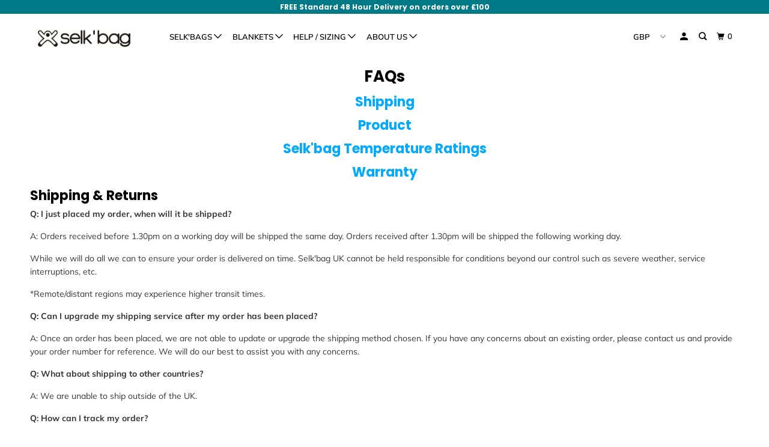

--- FILE ---
content_type: text/html; charset=utf-8
request_url: https://www.selkbag.co.uk/pages/faqs
body_size: 31073
content:















<!DOCTYPE html>
<!--[if lt IE 7 ]><html class="ie ie6" lang="en"> <![endif]-->
<!--[if IE 7 ]><html class="ie ie7" lang="en"> <![endif]-->
<!--[if IE 8 ]><html class="ie ie8" lang="en"> <![endif]-->
<!--[if IE 9 ]><html class="ie ie9" lang="en"> <![endif]-->
<!--[if (gte IE 10)|!(IE)]><!--><html lang="en"> <!--<![endif]-->
  <head>
    
  
    
    <meta charset="utf-8">
    <meta http-equiv="cleartype" content="on">
    <meta name="robots" content="index,follow">
    <meta name="google-site-verification" content="-jqWqoy7ms7i1Anp5qYcUh5GJ6C5FAW1Zwvx7Ri6YHY" />

    
    <title>FAQs - Selk&#39;bag UK</title>
    
      <meta name="description" content="ShippingProductSelk&#39;bag Temperature RatingsWarranty Shipping &amp;amp; Returns Q: I just placed my order, when will it be shipped? A: Orders received before 1.30pm on a working day will be shipped the same day. Orders received after 1.30pm will be shipped the following working day. While we will do all we can to ensure you" />
    

    

<meta name="author" content="Selk&#39;bag UK">
<meta property="og:url" content="https://www.selkbag.co.uk/pages/faqs">
<meta property="og:site_name" content="Selk&#39;bag UK">


  <meta property="og:type" content="article">
  <meta property="og:title" content="FAQs">
  
  


  <meta property="og:description" content="ShippingProductSelk&#39;bag Temperature RatingsWarranty Shipping &amp;amp; Returns Q: I just placed my order, when will it be shipped? A: Orders received before 1.30pm on a working day will be shipped the same day. Orders received after 1.30pm will be shipped the following working day. While we will do all we can to ensure you">




<meta name="twitter:card" content="summary">



    
    

    <!-- Mobile Specific Metas -->
    <meta name="HandheldFriendly" content="True">
    <meta name="MobileOptimized" content="320">
    <meta name="viewport" content="width=device-width,initial-scale=1">
    <meta name="theme-color" content="#ffffff">

    <!-- Stylesheets for Parallax 3.5.4 -->
    <link href="//www.selkbag.co.uk/cdn/shop/t/3/assets/styles.scss.css?v=93462945066989158151763479590" rel="stylesheet" type="text/css" media="all" />

    
      <link rel="shortcut icon" type="image/x-icon" href="//www.selkbag.co.uk/cdn/shop/files/selkbag-favicon_32x32_d323b841-ed18-4f10-a7c5-cce6656782dd_32x32.png?v=1613614147">
    

    <link rel="canonical" href="https://www.selkbag.co.uk/pages/faqs" />

    

    <script src="//www.selkbag.co.uk/cdn/shop/t/3/assets/app.js?v=56395277389520033931606256464" type="text/javascript"></script>
    <script src="//www.selkbag.co.uk/cdn/shop/t/3/assets/product-tabs.js?v=106273006695012151431606245539" type="text/javascript"></script>

    <!--[if lte IE 8]>
      <link href="//www.selkbag.co.uk/cdn/shop/t/3/assets/ie.css?v=1024305471161636101606245539" rel="stylesheet" type="text/css" media="all" />
      <script src="//www.selkbag.co.uk/cdn/shop/t/3/assets/skrollr.ie.js?v=116292453382836155221606245514" type="text/javascript"></script>
    <![endif]-->

    
  <script>window.performance && window.performance.mark && window.performance.mark('shopify.content_for_header.start');</script><meta name="google-site-verification" content="-jqWqoy7ms7i1Anp5qYcUh5GJ6C5FAW1Zwvx7Ri6YHY">
<meta name="facebook-domain-verification" content="nkxbe8siieeqvfik4l8m50lrjm3fgu">
<meta id="shopify-digital-wallet" name="shopify-digital-wallet" content="/51211272371/digital_wallets/dialog">
<meta name="shopify-checkout-api-token" content="d802cfd0c4e1e15e2fcf571f9b3c0f24">
<meta id="in-context-paypal-metadata" data-shop-id="51211272371" data-venmo-supported="false" data-environment="production" data-locale="en_US" data-paypal-v4="true" data-currency="GBP">
<script async="async" src="/checkouts/internal/preloads.js?locale=en-GB"></script>
<link rel="preconnect" href="https://shop.app" crossorigin="anonymous">
<script async="async" src="https://shop.app/checkouts/internal/preloads.js?locale=en-GB&shop_id=51211272371" crossorigin="anonymous"></script>
<script id="apple-pay-shop-capabilities" type="application/json">{"shopId":51211272371,"countryCode":"GB","currencyCode":"GBP","merchantCapabilities":["supports3DS"],"merchantId":"gid:\/\/shopify\/Shop\/51211272371","merchantName":"Selk'bag UK","requiredBillingContactFields":["postalAddress","email","phone"],"requiredShippingContactFields":["postalAddress","email","phone"],"shippingType":"shipping","supportedNetworks":["visa","maestro","masterCard","amex"],"total":{"type":"pending","label":"Selk'bag UK","amount":"1.00"},"shopifyPaymentsEnabled":true,"supportsSubscriptions":true}</script>
<script id="shopify-features" type="application/json">{"accessToken":"d802cfd0c4e1e15e2fcf571f9b3c0f24","betas":["rich-media-storefront-analytics"],"domain":"www.selkbag.co.uk","predictiveSearch":true,"shopId":51211272371,"locale":"en"}</script>
<script>var Shopify = Shopify || {};
Shopify.shop = "selk-bag-uk.myshopify.com";
Shopify.locale = "en";
Shopify.currency = {"active":"GBP","rate":"1.0"};
Shopify.country = "GB";
Shopify.theme = {"name":"Theme export  www-selkbagusa-com-parallax-hc-08...","id":116220526771,"schema_name":"Parallax","schema_version":"3.5.4","theme_store_id":null,"role":"main"};
Shopify.theme.handle = "null";
Shopify.theme.style = {"id":null,"handle":null};
Shopify.cdnHost = "www.selkbag.co.uk/cdn";
Shopify.routes = Shopify.routes || {};
Shopify.routes.root = "/";</script>
<script type="module">!function(o){(o.Shopify=o.Shopify||{}).modules=!0}(window);</script>
<script>!function(o){function n(){var o=[];function n(){o.push(Array.prototype.slice.apply(arguments))}return n.q=o,n}var t=o.Shopify=o.Shopify||{};t.loadFeatures=n(),t.autoloadFeatures=n()}(window);</script>
<script>
  window.ShopifyPay = window.ShopifyPay || {};
  window.ShopifyPay.apiHost = "shop.app\/pay";
  window.ShopifyPay.redirectState = null;
</script>
<script id="shop-js-analytics" type="application/json">{"pageType":"page"}</script>
<script defer="defer" async type="module" src="//www.selkbag.co.uk/cdn/shopifycloud/shop-js/modules/v2/client.init-shop-cart-sync_BApSsMSl.en.esm.js"></script>
<script defer="defer" async type="module" src="//www.selkbag.co.uk/cdn/shopifycloud/shop-js/modules/v2/chunk.common_CBoos6YZ.esm.js"></script>
<script type="module">
  await import("//www.selkbag.co.uk/cdn/shopifycloud/shop-js/modules/v2/client.init-shop-cart-sync_BApSsMSl.en.esm.js");
await import("//www.selkbag.co.uk/cdn/shopifycloud/shop-js/modules/v2/chunk.common_CBoos6YZ.esm.js");

  window.Shopify.SignInWithShop?.initShopCartSync?.({"fedCMEnabled":true,"windoidEnabled":true});

</script>
<script>
  window.Shopify = window.Shopify || {};
  if (!window.Shopify.featureAssets) window.Shopify.featureAssets = {};
  window.Shopify.featureAssets['shop-js'] = {"shop-cart-sync":["modules/v2/client.shop-cart-sync_DJczDl9f.en.esm.js","modules/v2/chunk.common_CBoos6YZ.esm.js"],"init-fed-cm":["modules/v2/client.init-fed-cm_BzwGC0Wi.en.esm.js","modules/v2/chunk.common_CBoos6YZ.esm.js"],"init-windoid":["modules/v2/client.init-windoid_BS26ThXS.en.esm.js","modules/v2/chunk.common_CBoos6YZ.esm.js"],"shop-cash-offers":["modules/v2/client.shop-cash-offers_DthCPNIO.en.esm.js","modules/v2/chunk.common_CBoos6YZ.esm.js","modules/v2/chunk.modal_Bu1hFZFC.esm.js"],"shop-button":["modules/v2/client.shop-button_D_JX508o.en.esm.js","modules/v2/chunk.common_CBoos6YZ.esm.js"],"init-shop-email-lookup-coordinator":["modules/v2/client.init-shop-email-lookup-coordinator_DFwWcvrS.en.esm.js","modules/v2/chunk.common_CBoos6YZ.esm.js"],"shop-toast-manager":["modules/v2/client.shop-toast-manager_tEhgP2F9.en.esm.js","modules/v2/chunk.common_CBoos6YZ.esm.js"],"shop-login-button":["modules/v2/client.shop-login-button_DwLgFT0K.en.esm.js","modules/v2/chunk.common_CBoos6YZ.esm.js","modules/v2/chunk.modal_Bu1hFZFC.esm.js"],"avatar":["modules/v2/client.avatar_BTnouDA3.en.esm.js"],"init-shop-cart-sync":["modules/v2/client.init-shop-cart-sync_BApSsMSl.en.esm.js","modules/v2/chunk.common_CBoos6YZ.esm.js"],"pay-button":["modules/v2/client.pay-button_BuNmcIr_.en.esm.js","modules/v2/chunk.common_CBoos6YZ.esm.js"],"init-shop-for-new-customer-accounts":["modules/v2/client.init-shop-for-new-customer-accounts_DrjXSI53.en.esm.js","modules/v2/client.shop-login-button_DwLgFT0K.en.esm.js","modules/v2/chunk.common_CBoos6YZ.esm.js","modules/v2/chunk.modal_Bu1hFZFC.esm.js"],"init-customer-accounts-sign-up":["modules/v2/client.init-customer-accounts-sign-up_TlVCiykN.en.esm.js","modules/v2/client.shop-login-button_DwLgFT0K.en.esm.js","modules/v2/chunk.common_CBoos6YZ.esm.js","modules/v2/chunk.modal_Bu1hFZFC.esm.js"],"shop-follow-button":["modules/v2/client.shop-follow-button_C5D3XtBb.en.esm.js","modules/v2/chunk.common_CBoos6YZ.esm.js","modules/v2/chunk.modal_Bu1hFZFC.esm.js"],"checkout-modal":["modules/v2/client.checkout-modal_8TC_1FUY.en.esm.js","modules/v2/chunk.common_CBoos6YZ.esm.js","modules/v2/chunk.modal_Bu1hFZFC.esm.js"],"init-customer-accounts":["modules/v2/client.init-customer-accounts_C0Oh2ljF.en.esm.js","modules/v2/client.shop-login-button_DwLgFT0K.en.esm.js","modules/v2/chunk.common_CBoos6YZ.esm.js","modules/v2/chunk.modal_Bu1hFZFC.esm.js"],"lead-capture":["modules/v2/client.lead-capture_Cq0gfm7I.en.esm.js","modules/v2/chunk.common_CBoos6YZ.esm.js","modules/v2/chunk.modal_Bu1hFZFC.esm.js"],"shop-login":["modules/v2/client.shop-login_BmtnoEUo.en.esm.js","modules/v2/chunk.common_CBoos6YZ.esm.js","modules/v2/chunk.modal_Bu1hFZFC.esm.js"],"payment-terms":["modules/v2/client.payment-terms_BHOWV7U_.en.esm.js","modules/v2/chunk.common_CBoos6YZ.esm.js","modules/v2/chunk.modal_Bu1hFZFC.esm.js"]};
</script>
<script>(function() {
  var isLoaded = false;
  function asyncLoad() {
    if (isLoaded) return;
    isLoaded = true;
    var urls = ["https:\/\/cdn.nfcube.com\/tiktok-568cbcb92c13fbed844149076bbd9561.js?shop=selk-bag-uk.myshopify.com","https:\/\/s3.eu-west-1.amazonaws.com\/production-klarna-il-shopify-osm\/c3d88faaccfe38f80c12c3720c99d87fd3161a3a\/selk-bag-uk.myshopify.com-1709578000610.js?shop=selk-bag-uk.myshopify.com","https:\/\/chimpstatic.com\/mcjs-connected\/js\/users\/64a8cc2ca8a4bf7dfc803c18c\/001c29712a365cff049dbdc94.js?shop=selk-bag-uk.myshopify.com","https:\/\/na.shgcdn3.com\/pixel-collector.js?shop=selk-bag-uk.myshopify.com","\/\/cdn.shopify.com\/proxy\/80d67f409e0755a764a156cbc16d30fbf8fc691be2ad218d9cd2ad905a31d46c\/api.goaffpro.com\/loader.js?shop=selk-bag-uk.myshopify.com\u0026sp-cache-control=cHVibGljLCBtYXgtYWdlPTkwMA"];
    for (var i = 0; i < urls.length; i++) {
      var s = document.createElement('script');
      s.type = 'text/javascript';
      s.async = true;
      s.src = urls[i];
      var x = document.getElementsByTagName('script')[0];
      x.parentNode.insertBefore(s, x);
    }
  };
  if(window.attachEvent) {
    window.attachEvent('onload', asyncLoad);
  } else {
    window.addEventListener('load', asyncLoad, false);
  }
})();</script>
<script id="__st">var __st={"a":51211272371,"offset":0,"reqid":"d25db996-e5b5-453d-a1ad-432488bd2701-1768887219","pageurl":"www.selkbag.co.uk\/pages\/faqs","s":"pages-73787441331","u":"f82ae0f6cc7c","p":"page","rtyp":"page","rid":73787441331};</script>
<script>window.ShopifyPaypalV4VisibilityTracking = true;</script>
<script id="captcha-bootstrap">!function(){'use strict';const t='contact',e='account',n='new_comment',o=[[t,t],['blogs',n],['comments',n],[t,'customer']],c=[[e,'customer_login'],[e,'guest_login'],[e,'recover_customer_password'],[e,'create_customer']],r=t=>t.map((([t,e])=>`form[action*='/${t}']:not([data-nocaptcha='true']) input[name='form_type'][value='${e}']`)).join(','),a=t=>()=>t?[...document.querySelectorAll(t)].map((t=>t.form)):[];function s(){const t=[...o],e=r(t);return a(e)}const i='password',u='form_key',d=['recaptcha-v3-token','g-recaptcha-response','h-captcha-response',i],f=()=>{try{return window.sessionStorage}catch{return}},m='__shopify_v',_=t=>t.elements[u];function p(t,e,n=!1){try{const o=window.sessionStorage,c=JSON.parse(o.getItem(e)),{data:r}=function(t){const{data:e,action:n}=t;return t[m]||n?{data:e,action:n}:{data:t,action:n}}(c);for(const[e,n]of Object.entries(r))t.elements[e]&&(t.elements[e].value=n);n&&o.removeItem(e)}catch(o){console.error('form repopulation failed',{error:o})}}const l='form_type',E='cptcha';function T(t){t.dataset[E]=!0}const w=window,h=w.document,L='Shopify',v='ce_forms',y='captcha';let A=!1;((t,e)=>{const n=(g='f06e6c50-85a8-45c8-87d0-21a2b65856fe',I='https://cdn.shopify.com/shopifycloud/storefront-forms-hcaptcha/ce_storefront_forms_captcha_hcaptcha.v1.5.2.iife.js',D={infoText:'Protected by hCaptcha',privacyText:'Privacy',termsText:'Terms'},(t,e,n)=>{const o=w[L][v],c=o.bindForm;if(c)return c(t,g,e,D).then(n);var r;o.q.push([[t,g,e,D],n]),r=I,A||(h.body.append(Object.assign(h.createElement('script'),{id:'captcha-provider',async:!0,src:r})),A=!0)});var g,I,D;w[L]=w[L]||{},w[L][v]=w[L][v]||{},w[L][v].q=[],w[L][y]=w[L][y]||{},w[L][y].protect=function(t,e){n(t,void 0,e),T(t)},Object.freeze(w[L][y]),function(t,e,n,w,h,L){const[v,y,A,g]=function(t,e,n){const i=e?o:[],u=t?c:[],d=[...i,...u],f=r(d),m=r(i),_=r(d.filter((([t,e])=>n.includes(e))));return[a(f),a(m),a(_),s()]}(w,h,L),I=t=>{const e=t.target;return e instanceof HTMLFormElement?e:e&&e.form},D=t=>v().includes(t);t.addEventListener('submit',(t=>{const e=I(t);if(!e)return;const n=D(e)&&!e.dataset.hcaptchaBound&&!e.dataset.recaptchaBound,o=_(e),c=g().includes(e)&&(!o||!o.value);(n||c)&&t.preventDefault(),c&&!n&&(function(t){try{if(!f())return;!function(t){const e=f();if(!e)return;const n=_(t);if(!n)return;const o=n.value;o&&e.removeItem(o)}(t);const e=Array.from(Array(32),(()=>Math.random().toString(36)[2])).join('');!function(t,e){_(t)||t.append(Object.assign(document.createElement('input'),{type:'hidden',name:u})),t.elements[u].value=e}(t,e),function(t,e){const n=f();if(!n)return;const o=[...t.querySelectorAll(`input[type='${i}']`)].map((({name:t})=>t)),c=[...d,...o],r={};for(const[a,s]of new FormData(t).entries())c.includes(a)||(r[a]=s);n.setItem(e,JSON.stringify({[m]:1,action:t.action,data:r}))}(t,e)}catch(e){console.error('failed to persist form',e)}}(e),e.submit())}));const S=(t,e)=>{t&&!t.dataset[E]&&(n(t,e.some((e=>e===t))),T(t))};for(const o of['focusin','change'])t.addEventListener(o,(t=>{const e=I(t);D(e)&&S(e,y())}));const B=e.get('form_key'),M=e.get(l),P=B&&M;t.addEventListener('DOMContentLoaded',(()=>{const t=y();if(P)for(const e of t)e.elements[l].value===M&&p(e,B);[...new Set([...A(),...v().filter((t=>'true'===t.dataset.shopifyCaptcha))])].forEach((e=>S(e,t)))}))}(h,new URLSearchParams(w.location.search),n,t,e,['guest_login'])})(!0,!0)}();</script>
<script integrity="sha256-4kQ18oKyAcykRKYeNunJcIwy7WH5gtpwJnB7kiuLZ1E=" data-source-attribution="shopify.loadfeatures" defer="defer" src="//www.selkbag.co.uk/cdn/shopifycloud/storefront/assets/storefront/load_feature-a0a9edcb.js" crossorigin="anonymous"></script>
<script crossorigin="anonymous" defer="defer" src="//www.selkbag.co.uk/cdn/shopifycloud/storefront/assets/shopify_pay/storefront-65b4c6d7.js?v=20250812"></script>
<script data-source-attribution="shopify.dynamic_checkout.dynamic.init">var Shopify=Shopify||{};Shopify.PaymentButton=Shopify.PaymentButton||{isStorefrontPortableWallets:!0,init:function(){window.Shopify.PaymentButton.init=function(){};var t=document.createElement("script");t.src="https://www.selkbag.co.uk/cdn/shopifycloud/portable-wallets/latest/portable-wallets.en.js",t.type="module",document.head.appendChild(t)}};
</script>
<script data-source-attribution="shopify.dynamic_checkout.buyer_consent">
  function portableWalletsHideBuyerConsent(e){var t=document.getElementById("shopify-buyer-consent"),n=document.getElementById("shopify-subscription-policy-button");t&&n&&(t.classList.add("hidden"),t.setAttribute("aria-hidden","true"),n.removeEventListener("click",e))}function portableWalletsShowBuyerConsent(e){var t=document.getElementById("shopify-buyer-consent"),n=document.getElementById("shopify-subscription-policy-button");t&&n&&(t.classList.remove("hidden"),t.removeAttribute("aria-hidden"),n.addEventListener("click",e))}window.Shopify?.PaymentButton&&(window.Shopify.PaymentButton.hideBuyerConsent=portableWalletsHideBuyerConsent,window.Shopify.PaymentButton.showBuyerConsent=portableWalletsShowBuyerConsent);
</script>
<script data-source-attribution="shopify.dynamic_checkout.cart.bootstrap">document.addEventListener("DOMContentLoaded",(function(){function t(){return document.querySelector("shopify-accelerated-checkout-cart, shopify-accelerated-checkout")}if(t())Shopify.PaymentButton.init();else{new MutationObserver((function(e,n){t()&&(Shopify.PaymentButton.init(),n.disconnect())})).observe(document.body,{childList:!0,subtree:!0})}}));
</script>
<script id='scb4127' type='text/javascript' async='' src='https://www.selkbag.co.uk/cdn/shopifycloud/privacy-banner/storefront-banner.js'></script><link id="shopify-accelerated-checkout-styles" rel="stylesheet" media="screen" href="https://www.selkbag.co.uk/cdn/shopifycloud/portable-wallets/latest/accelerated-checkout-backwards-compat.css" crossorigin="anonymous">
<style id="shopify-accelerated-checkout-cart">
        #shopify-buyer-consent {
  margin-top: 1em;
  display: inline-block;
  width: 100%;
}

#shopify-buyer-consent.hidden {
  display: none;
}

#shopify-subscription-policy-button {
  background: none;
  border: none;
  padding: 0;
  text-decoration: underline;
  font-size: inherit;
  cursor: pointer;
}

#shopify-subscription-policy-button::before {
  box-shadow: none;
}

      </style>

<script>window.performance && window.performance.mark && window.performance.mark('shopify.content_for_header.end');</script>
  





  <script type="text/javascript">
    
      window.__shgMoneyFormat = window.__shgMoneyFormat || {"GBP":{"currency":"GBP","currency_symbol":"£","currency_symbol_location":"left","decimal_places":2,"decimal_separator":".","thousands_separator":","}};
    
    window.__shgCurrentCurrencyCode = window.__shgCurrentCurrencyCode || {
      currency: "GBP",
      currency_symbol: "£",
      decimal_separator: ".",
      thousands_separator: ",",
      decimal_places: 2,
      currency_symbol_location: "left"
    };
  </script>




<script>window.BOLD = window.BOLD || {};
    window.BOLD.common = window.BOLD.common || {};
    window.BOLD.common.Shopify = window.BOLD.common.Shopify || {};
    window.BOLD.common.Shopify.shop = {
      domain: 'www.selkbag.co.uk',
      permanent_domain: 'selk-bag-uk.myshopify.com',
      url: 'https://www.selkbag.co.uk',
      secure_url: 'https://www.selkbag.co.uk',
      money_format: "£{{amount}}",
      currency: "GBP"
    };
    window.BOLD.common.Shopify.customer = {
      id: null,
      tags: null,
    };
    window.BOLD.common.Shopify.cart = {"note":null,"attributes":{},"original_total_price":0,"total_price":0,"total_discount":0,"total_weight":0.0,"item_count":0,"items":[],"requires_shipping":false,"currency":"GBP","items_subtotal_price":0,"cart_level_discount_applications":[],"checkout_charge_amount":0};
    window.BOLD.common.template = 'page';window.BOLD.common.Shopify.formatMoney = function(money, format) {
        function n(t, e) {
            return "undefined" == typeof t ? e : t
        }
        function r(t, e, r, i) {
            if (e = n(e, 2),
                r = n(r, ","),
                i = n(i, "."),
            isNaN(t) || null == t)
                return 0;
            t = (t / 100).toFixed(e);
            var o = t.split(".")
                , a = o[0].replace(/(\d)(?=(\d\d\d)+(?!\d))/g, "$1" + r)
                , s = o[1] ? i + o[1] : "";
            return a + s
        }
        "string" == typeof money && (money = money.replace(".", ""));
        var i = ""
            , o = /\{\{\s*(\w+)\s*\}\}/
            , a = format || window.BOLD.common.Shopify.shop.money_format || window.Shopify.money_format || "$ {{ amount }}";
        switch (a.match(o)[1]) {
            case "amount":
                i = r(money, 2, ",", ".");
                break;
            case "amount_no_decimals":
                i = r(money, 0, ",", ".");
                break;
            case "amount_with_comma_separator":
                i = r(money, 2, ".", ",");
                break;
            case "amount_no_decimals_with_comma_separator":
                i = r(money, 0, ".", ",");
                break;
            case "amount_with_space_separator":
                i = r(money, 2, " ", ",");
                break;
            case "amount_no_decimals_with_space_separator":
                i = r(money, 0, " ", ",");
                break;
            case "amount_with_apostrophe_separator":
                i = r(money, 2, "'", ".");
                break;
        }
        return a.replace(o, i);
    };
    window.BOLD.common.Shopify.saveProduct = function (handle, product) {
      if (typeof handle === 'string' && typeof window.BOLD.common.Shopify.products[handle] === 'undefined') {
        if (typeof product === 'number') {
          window.BOLD.common.Shopify.handles[product] = handle;
          product = { id: product };
        }
        window.BOLD.common.Shopify.products[handle] = product;
      }
    };
    window.BOLD.common.Shopify.saveVariant = function (variant_id, variant) {
      if (typeof variant_id === 'number' && typeof window.BOLD.common.Shopify.variants[variant_id] === 'undefined') {
        window.BOLD.common.Shopify.variants[variant_id] = variant;
      }
    };window.BOLD.common.Shopify.products = window.BOLD.common.Shopify.products || {};
    window.BOLD.common.Shopify.variants = window.BOLD.common.Shopify.variants || {};
    window.BOLD.common.Shopify.handles = window.BOLD.common.Shopify.handles || {};window.BOLD.common.Shopify.saveProduct(null, null);window.BOLD.apps_installed = {"Product Upsell":3} || {};window.BOLD.common.Shopify.metafields = window.BOLD.common.Shopify.metafields || {};window.BOLD.common.Shopify.metafields["bold_rp"] = {};window.BOLD.common.Shopify.metafields["bold_csp_defaults"] = {};window.BOLD.common.cacheParams = window.BOLD.common.cacheParams || {};
</script><link href="//www.selkbag.co.uk/cdn/shop/t/3/assets/bold-upsell.css?v=51915886505602322711606245502" rel="stylesheet" type="text/css" media="all" />
<link href="//www.selkbag.co.uk/cdn/shop/t/3/assets/bold-upsell-custom.css?v=150135899998303055901606245501" rel="stylesheet" type="text/css" media="all" /><noscript>
      <style>

        .slides > li:first-child { display: block; }
        .image__fallback {
          width: 100vw;
          display: block !important;
          max-width: 100vw !important;
          margin-bottom: 0;
        }
        .image__fallback + .hsContainer__image {
          display: none !important;
        }
        .hsContainer {
          height: auto !important;
        }
        .no-js-only {
          display: inherit !important;
        }
        .icon-cart.cart-button {
          display: none;
        }
        .lazyload,
        .cart_page_image img {
          opacity: 1;
          -webkit-filter: blur(0);
          filter: blur(0);
        }
        .bcg .hsContent {
          background-color: transparent;
        }
        .animate_right,
        .animate_left,
        .animate_up,
        .animate_down {
          opacity: 1;
        }
        .flexslider .slides>li {
          display: block;
        }
        .product_section .product_form {
          opacity: 1;
        }
        .multi_select,
        form .select {
          display: block !important;
        }
        .swatch_options {
          display: none;
        }
      </style>
    </noscript>

  












<!-- BeginShopPopAddon --><script>  Shopify.shopPopSettings = {"proof_enabled":true,"proof_show_add_to_cart":true,"proof_mobile_enabled":true,"proof_mobile_position":"Bottom","proof_desktop_position":"Bottom Left","proof_show_on_product_page":true,"proof_hide_notification_after":30,"proof_display_time":5,"proof_interval_time":10,"proof_order_random":false,"proof_fetch_count":30,"proof_cycle":true,"proof_anonymize":true,"proof_anonymize_text":null,"proof_hours_before_obscure":48,"proof_sequential":true,"proof_top":10,"proof_left":10,"proof_right":10,"proof_bottom":10,"proof_background_color":"#fff","proof_font_color":"#333","proof_custom_css":null,"proof_border_radius":9999,"proof_first_interval_time":3,"proof_locale":"en"};</script><!-- EndShopPopAddon -->

  

<script type="text/javascript">
  
    window.SHG_CUSTOMER = null;
  
</script>








    <script type="text/javascript">
        var _ss = _ss || [];
    _ss.push(['_setDomain', 'https://koi-3QNTBA9UFK.marketingautomation.services/net']);
    _ss.push(['_setAccount', 'KOI-4JMXBTE7UW']);
    _ss.push(['_trackPageView']);
    window._pa = window._pa || {};
    // _pa.orderId = "myOrderId"; // OPTIONAL: attach unique conversion identifier to conversions
    // _pa.revenue = "19.99"; // OPTIONAL: attach dynamic purchase values to conversions
    // _pa.productId = "myProductId"; // OPTIONAL: Include product ID for use with dynamic ads
(function() {
    var ss = document.createElement('script');
    ss.type = 'text/javascript'; ss.async = true;
    ss.src = ('https:' == document.location.protocol ? 'https://' : 'http://') + 'koi-3QNTBA9UFK.marketingautomation.services/client/ss.js?ver=2.4.0';
    var scr = document.getElementsByTagName('script')[0];
    scr.parentNode.insertBefore(ss, scr);
})();
</script>
<!-- Meta Pixel Code -->
<script>
  !function(f,b,e,v,n,t,s)
  {if(f.fbq)return;n=f.fbq=function(){n.callMethod?
  n.callMethod.apply(n,arguments):n.queue.push(arguments)};
  if(!f._fbq)f._fbq=n;n.push=n;n.loaded=!0;n.version='2.0';
  n.queue=[];t=b.createElement(e);t.async=!0;
  t.src=v;s=b.getElementsByTagName(e)[0];
  s.parentNode.insertBefore(t,s)}(window, document,'script',
  'https://connect.facebook.net/en_US/fbevents.js');
  fbq('init', '1404854617012339');
  fbq('track', 'PageView');
</script>
<noscript><img height="1" width="1" style="display:none"
  src="https://www.facebook.com/tr?id=1404854617012339&ev=PageView&noscript=1"
/></noscript>
<!-- End Meta Pixel Code -->

<!-- BEGIN app block: shopify://apps/webpanda-contact-autoresponder/blocks/app-embed/32a94abe-3d7a-4526-920a-d901f786f4d9 --><!-- END app block --><script src="https://cdn.shopify.com/extensions/019bc08f-0e5f-7cc2-9a56-01e4d49b4e4e/contact-form-autoresponder-46/assets/contact.js" type="text/javascript" defer="defer"></script>
<meta property="og:image" content="https://cdn.shopify.com/s/files/1/0512/1127/2371/files/b62669df2d315445432c4df657e636ac_2048x_281cbe16-289a-48e3-a8b8-e4baa6cee2da.jpg?v=1620655546" />
<meta property="og:image:secure_url" content="https://cdn.shopify.com/s/files/1/0512/1127/2371/files/b62669df2d315445432c4df657e636ac_2048x_281cbe16-289a-48e3-a8b8-e4baa6cee2da.jpg?v=1620655546" />
<meta property="og:image:width" content="1200" />
<meta property="og:image:height" content="500" />
<link href="https://monorail-edge.shopifysvc.com" rel="dns-prefetch">
<script>(function(){if ("sendBeacon" in navigator && "performance" in window) {try {var session_token_from_headers = performance.getEntriesByType('navigation')[0].serverTiming.find(x => x.name == '_s').description;} catch {var session_token_from_headers = undefined;}var session_cookie_matches = document.cookie.match(/_shopify_s=([^;]*)/);var session_token_from_cookie = session_cookie_matches && session_cookie_matches.length === 2 ? session_cookie_matches[1] : "";var session_token = session_token_from_headers || session_token_from_cookie || "";function handle_abandonment_event(e) {var entries = performance.getEntries().filter(function(entry) {return /monorail-edge.shopifysvc.com/.test(entry.name);});if (!window.abandonment_tracked && entries.length === 0) {window.abandonment_tracked = true;var currentMs = Date.now();var navigation_start = performance.timing.navigationStart;var payload = {shop_id: 51211272371,url: window.location.href,navigation_start,duration: currentMs - navigation_start,session_token,page_type: "page"};window.navigator.sendBeacon("https://monorail-edge.shopifysvc.com/v1/produce", JSON.stringify({schema_id: "online_store_buyer_site_abandonment/1.1",payload: payload,metadata: {event_created_at_ms: currentMs,event_sent_at_ms: currentMs}}));}}window.addEventListener('pagehide', handle_abandonment_event);}}());</script>
<script id="web-pixels-manager-setup">(function e(e,d,r,n,o){if(void 0===o&&(o={}),!Boolean(null===(a=null===(i=window.Shopify)||void 0===i?void 0:i.analytics)||void 0===a?void 0:a.replayQueue)){var i,a;window.Shopify=window.Shopify||{};var t=window.Shopify;t.analytics=t.analytics||{};var s=t.analytics;s.replayQueue=[],s.publish=function(e,d,r){return s.replayQueue.push([e,d,r]),!0};try{self.performance.mark("wpm:start")}catch(e){}var l=function(){var e={modern:/Edge?\/(1{2}[4-9]|1[2-9]\d|[2-9]\d{2}|\d{4,})\.\d+(\.\d+|)|Firefox\/(1{2}[4-9]|1[2-9]\d|[2-9]\d{2}|\d{4,})\.\d+(\.\d+|)|Chrom(ium|e)\/(9{2}|\d{3,})\.\d+(\.\d+|)|(Maci|X1{2}).+ Version\/(15\.\d+|(1[6-9]|[2-9]\d|\d{3,})\.\d+)([,.]\d+|)( \(\w+\)|)( Mobile\/\w+|) Safari\/|Chrome.+OPR\/(9{2}|\d{3,})\.\d+\.\d+|(CPU[ +]OS|iPhone[ +]OS|CPU[ +]iPhone|CPU IPhone OS|CPU iPad OS)[ +]+(15[._]\d+|(1[6-9]|[2-9]\d|\d{3,})[._]\d+)([._]\d+|)|Android:?[ /-](13[3-9]|1[4-9]\d|[2-9]\d{2}|\d{4,})(\.\d+|)(\.\d+|)|Android.+Firefox\/(13[5-9]|1[4-9]\d|[2-9]\d{2}|\d{4,})\.\d+(\.\d+|)|Android.+Chrom(ium|e)\/(13[3-9]|1[4-9]\d|[2-9]\d{2}|\d{4,})\.\d+(\.\d+|)|SamsungBrowser\/([2-9]\d|\d{3,})\.\d+/,legacy:/Edge?\/(1[6-9]|[2-9]\d|\d{3,})\.\d+(\.\d+|)|Firefox\/(5[4-9]|[6-9]\d|\d{3,})\.\d+(\.\d+|)|Chrom(ium|e)\/(5[1-9]|[6-9]\d|\d{3,})\.\d+(\.\d+|)([\d.]+$|.*Safari\/(?![\d.]+ Edge\/[\d.]+$))|(Maci|X1{2}).+ Version\/(10\.\d+|(1[1-9]|[2-9]\d|\d{3,})\.\d+)([,.]\d+|)( \(\w+\)|)( Mobile\/\w+|) Safari\/|Chrome.+OPR\/(3[89]|[4-9]\d|\d{3,})\.\d+\.\d+|(CPU[ +]OS|iPhone[ +]OS|CPU[ +]iPhone|CPU IPhone OS|CPU iPad OS)[ +]+(10[._]\d+|(1[1-9]|[2-9]\d|\d{3,})[._]\d+)([._]\d+|)|Android:?[ /-](13[3-9]|1[4-9]\d|[2-9]\d{2}|\d{4,})(\.\d+|)(\.\d+|)|Mobile Safari.+OPR\/([89]\d|\d{3,})\.\d+\.\d+|Android.+Firefox\/(13[5-9]|1[4-9]\d|[2-9]\d{2}|\d{4,})\.\d+(\.\d+|)|Android.+Chrom(ium|e)\/(13[3-9]|1[4-9]\d|[2-9]\d{2}|\d{4,})\.\d+(\.\d+|)|Android.+(UC? ?Browser|UCWEB|U3)[ /]?(15\.([5-9]|\d{2,})|(1[6-9]|[2-9]\d|\d{3,})\.\d+)\.\d+|SamsungBrowser\/(5\.\d+|([6-9]|\d{2,})\.\d+)|Android.+MQ{2}Browser\/(14(\.(9|\d{2,})|)|(1[5-9]|[2-9]\d|\d{3,})(\.\d+|))(\.\d+|)|K[Aa][Ii]OS\/(3\.\d+|([4-9]|\d{2,})\.\d+)(\.\d+|)/},d=e.modern,r=e.legacy,n=navigator.userAgent;return n.match(d)?"modern":n.match(r)?"legacy":"unknown"}(),u="modern"===l?"modern":"legacy",c=(null!=n?n:{modern:"",legacy:""})[u],f=function(e){return[e.baseUrl,"/wpm","/b",e.hashVersion,"modern"===e.buildTarget?"m":"l",".js"].join("")}({baseUrl:d,hashVersion:r,buildTarget:u}),m=function(e){var d=e.version,r=e.bundleTarget,n=e.surface,o=e.pageUrl,i=e.monorailEndpoint;return{emit:function(e){var a=e.status,t=e.errorMsg,s=(new Date).getTime(),l=JSON.stringify({metadata:{event_sent_at_ms:s},events:[{schema_id:"web_pixels_manager_load/3.1",payload:{version:d,bundle_target:r,page_url:o,status:a,surface:n,error_msg:t},metadata:{event_created_at_ms:s}}]});if(!i)return console&&console.warn&&console.warn("[Web Pixels Manager] No Monorail endpoint provided, skipping logging."),!1;try{return self.navigator.sendBeacon.bind(self.navigator)(i,l)}catch(e){}var u=new XMLHttpRequest;try{return u.open("POST",i,!0),u.setRequestHeader("Content-Type","text/plain"),u.send(l),!0}catch(e){return console&&console.warn&&console.warn("[Web Pixels Manager] Got an unhandled error while logging to Monorail."),!1}}}}({version:r,bundleTarget:l,surface:e.surface,pageUrl:self.location.href,monorailEndpoint:e.monorailEndpoint});try{o.browserTarget=l,function(e){var d=e.src,r=e.async,n=void 0===r||r,o=e.onload,i=e.onerror,a=e.sri,t=e.scriptDataAttributes,s=void 0===t?{}:t,l=document.createElement("script"),u=document.querySelector("head"),c=document.querySelector("body");if(l.async=n,l.src=d,a&&(l.integrity=a,l.crossOrigin="anonymous"),s)for(var f in s)if(Object.prototype.hasOwnProperty.call(s,f))try{l.dataset[f]=s[f]}catch(e){}if(o&&l.addEventListener("load",o),i&&l.addEventListener("error",i),u)u.appendChild(l);else{if(!c)throw new Error("Did not find a head or body element to append the script");c.appendChild(l)}}({src:f,async:!0,onload:function(){if(!function(){var e,d;return Boolean(null===(d=null===(e=window.Shopify)||void 0===e?void 0:e.analytics)||void 0===d?void 0:d.initialized)}()){var d=window.webPixelsManager.init(e)||void 0;if(d){var r=window.Shopify.analytics;r.replayQueue.forEach((function(e){var r=e[0],n=e[1],o=e[2];d.publishCustomEvent(r,n,o)})),r.replayQueue=[],r.publish=d.publishCustomEvent,r.visitor=d.visitor,r.initialized=!0}}},onerror:function(){return m.emit({status:"failed",errorMsg:"".concat(f," has failed to load")})},sri:function(e){var d=/^sha384-[A-Za-z0-9+/=]+$/;return"string"==typeof e&&d.test(e)}(c)?c:"",scriptDataAttributes:o}),m.emit({status:"loading"})}catch(e){m.emit({status:"failed",errorMsg:(null==e?void 0:e.message)||"Unknown error"})}}})({shopId: 51211272371,storefrontBaseUrl: "https://www.selkbag.co.uk",extensionsBaseUrl: "https://extensions.shopifycdn.com/cdn/shopifycloud/web-pixels-manager",monorailEndpoint: "https://monorail-edge.shopifysvc.com/unstable/produce_batch",surface: "storefront-renderer",enabledBetaFlags: ["2dca8a86"],webPixelsConfigList: [{"id":"2176418179","configuration":"{\"shop\":\"selk-bag-uk.myshopify.com\",\"cookie_duration\":\"2592000\"}","eventPayloadVersion":"v1","runtimeContext":"STRICT","scriptVersion":"a2e7513c3708f34b1f617d7ce88f9697","type":"APP","apiClientId":2744533,"privacyPurposes":["ANALYTICS","MARKETING"],"dataSharingAdjustments":{"protectedCustomerApprovalScopes":["read_customer_address","read_customer_email","read_customer_name","read_customer_personal_data","read_customer_phone"]}},{"id":"2011955587","configuration":"{\"site_id\":\"e9cb5075-427f-465f-b9b8-212d1b724c1a\",\"analytics_endpoint\":\"https:\\\/\\\/na.shgcdn3.com\"}","eventPayloadVersion":"v1","runtimeContext":"STRICT","scriptVersion":"695709fc3f146fa50a25299517a954f2","type":"APP","apiClientId":1158168,"privacyPurposes":["ANALYTICS","MARKETING","SALE_OF_DATA"],"dataSharingAdjustments":{"protectedCustomerApprovalScopes":["read_customer_personal_data"]}},{"id":"517767347","configuration":"{\"config\":\"{\\\"google_tag_ids\\\":[\\\"G-V2WJK0P0QZ\\\",\\\"GT-WB5DJV3\\\"],\\\"target_country\\\":\\\"GB\\\",\\\"gtag_events\\\":[{\\\"type\\\":\\\"begin_checkout\\\",\\\"action_label\\\":[\\\"G-V2WJK0P0QZ\\\",\\\"AW-362990972\\\/4yacCMehwrIZEPyai60B\\\"]},{\\\"type\\\":\\\"search\\\",\\\"action_label\\\":[\\\"G-V2WJK0P0QZ\\\",\\\"AW-362990972\\\/uYViCMGhwrIZEPyai60B\\\"]},{\\\"type\\\":\\\"view_item\\\",\\\"action_label\\\":[\\\"G-V2WJK0P0QZ\\\",\\\"AW-362990972\\\/920rCL6hwrIZEPyai60B\\\",\\\"MC-3LB9HP3GSV\\\"]},{\\\"type\\\":\\\"purchase\\\",\\\"action_label\\\":[\\\"G-V2WJK0P0QZ\\\",\\\"AW-362990972\\\/sMAyCLihwrIZEPyai60B\\\",\\\"MC-3LB9HP3GSV\\\"]},{\\\"type\\\":\\\"page_view\\\",\\\"action_label\\\":[\\\"G-V2WJK0P0QZ\\\",\\\"AW-362990972\\\/RSRhCLuhwrIZEPyai60B\\\",\\\"MC-3LB9HP3GSV\\\"]},{\\\"type\\\":\\\"add_payment_info\\\",\\\"action_label\\\":[\\\"G-V2WJK0P0QZ\\\",\\\"AW-362990972\\\/hCEgCMqhwrIZEPyai60B\\\"]},{\\\"type\\\":\\\"add_to_cart\\\",\\\"action_label\\\":[\\\"G-V2WJK0P0QZ\\\",\\\"AW-362990972\\\/4NjTCMShwrIZEPyai60B\\\"]}],\\\"enable_monitoring_mode\\\":false}\"}","eventPayloadVersion":"v1","runtimeContext":"OPEN","scriptVersion":"b2a88bafab3e21179ed38636efcd8a93","type":"APP","apiClientId":1780363,"privacyPurposes":[],"dataSharingAdjustments":{"protectedCustomerApprovalScopes":["read_customer_address","read_customer_email","read_customer_name","read_customer_personal_data","read_customer_phone"]}},{"id":"274890931","configuration":"{\"pixel_id\":\"1431410754392119\",\"pixel_type\":\"facebook_pixel\",\"metaapp_system_user_token\":\"-\"}","eventPayloadVersion":"v1","runtimeContext":"OPEN","scriptVersion":"ca16bc87fe92b6042fbaa3acc2fbdaa6","type":"APP","apiClientId":2329312,"privacyPurposes":["ANALYTICS","MARKETING","SALE_OF_DATA"],"dataSharingAdjustments":{"protectedCustomerApprovalScopes":["read_customer_address","read_customer_email","read_customer_name","read_customer_personal_data","read_customer_phone"]}},{"id":"shopify-app-pixel","configuration":"{}","eventPayloadVersion":"v1","runtimeContext":"STRICT","scriptVersion":"0450","apiClientId":"shopify-pixel","type":"APP","privacyPurposes":["ANALYTICS","MARKETING"]},{"id":"shopify-custom-pixel","eventPayloadVersion":"v1","runtimeContext":"LAX","scriptVersion":"0450","apiClientId":"shopify-pixel","type":"CUSTOM","privacyPurposes":["ANALYTICS","MARKETING"]}],isMerchantRequest: false,initData: {"shop":{"name":"Selk'bag UK","paymentSettings":{"currencyCode":"GBP"},"myshopifyDomain":"selk-bag-uk.myshopify.com","countryCode":"GB","storefrontUrl":"https:\/\/www.selkbag.co.uk"},"customer":null,"cart":null,"checkout":null,"productVariants":[],"purchasingCompany":null},},"https://www.selkbag.co.uk/cdn","fcfee988w5aeb613cpc8e4bc33m6693e112",{"modern":"","legacy":""},{"shopId":"51211272371","storefrontBaseUrl":"https:\/\/www.selkbag.co.uk","extensionBaseUrl":"https:\/\/extensions.shopifycdn.com\/cdn\/shopifycloud\/web-pixels-manager","surface":"storefront-renderer","enabledBetaFlags":"[\"2dca8a86\"]","isMerchantRequest":"false","hashVersion":"fcfee988w5aeb613cpc8e4bc33m6693e112","publish":"custom","events":"[[\"page_viewed\",{}]]"});</script><script>
  window.ShopifyAnalytics = window.ShopifyAnalytics || {};
  window.ShopifyAnalytics.meta = window.ShopifyAnalytics.meta || {};
  window.ShopifyAnalytics.meta.currency = 'GBP';
  var meta = {"page":{"pageType":"page","resourceType":"page","resourceId":73787441331,"requestId":"d25db996-e5b5-453d-a1ad-432488bd2701-1768887219"}};
  for (var attr in meta) {
    window.ShopifyAnalytics.meta[attr] = meta[attr];
  }
</script>
<script class="analytics">
  (function () {
    var customDocumentWrite = function(content) {
      var jquery = null;

      if (window.jQuery) {
        jquery = window.jQuery;
      } else if (window.Checkout && window.Checkout.$) {
        jquery = window.Checkout.$;
      }

      if (jquery) {
        jquery('body').append(content);
      }
    };

    var hasLoggedConversion = function(token) {
      if (token) {
        return document.cookie.indexOf('loggedConversion=' + token) !== -1;
      }
      return false;
    }

    var setCookieIfConversion = function(token) {
      if (token) {
        var twoMonthsFromNow = new Date(Date.now());
        twoMonthsFromNow.setMonth(twoMonthsFromNow.getMonth() + 2);

        document.cookie = 'loggedConversion=' + token + '; expires=' + twoMonthsFromNow;
      }
    }

    var trekkie = window.ShopifyAnalytics.lib = window.trekkie = window.trekkie || [];
    if (trekkie.integrations) {
      return;
    }
    trekkie.methods = [
      'identify',
      'page',
      'ready',
      'track',
      'trackForm',
      'trackLink'
    ];
    trekkie.factory = function(method) {
      return function() {
        var args = Array.prototype.slice.call(arguments);
        args.unshift(method);
        trekkie.push(args);
        return trekkie;
      };
    };
    for (var i = 0; i < trekkie.methods.length; i++) {
      var key = trekkie.methods[i];
      trekkie[key] = trekkie.factory(key);
    }
    trekkie.load = function(config) {
      trekkie.config = config || {};
      trekkie.config.initialDocumentCookie = document.cookie;
      var first = document.getElementsByTagName('script')[0];
      var script = document.createElement('script');
      script.type = 'text/javascript';
      script.onerror = function(e) {
        var scriptFallback = document.createElement('script');
        scriptFallback.type = 'text/javascript';
        scriptFallback.onerror = function(error) {
                var Monorail = {
      produce: function produce(monorailDomain, schemaId, payload) {
        var currentMs = new Date().getTime();
        var event = {
          schema_id: schemaId,
          payload: payload,
          metadata: {
            event_created_at_ms: currentMs,
            event_sent_at_ms: currentMs
          }
        };
        return Monorail.sendRequest("https://" + monorailDomain + "/v1/produce", JSON.stringify(event));
      },
      sendRequest: function sendRequest(endpointUrl, payload) {
        // Try the sendBeacon API
        if (window && window.navigator && typeof window.navigator.sendBeacon === 'function' && typeof window.Blob === 'function' && !Monorail.isIos12()) {
          var blobData = new window.Blob([payload], {
            type: 'text/plain'
          });

          if (window.navigator.sendBeacon(endpointUrl, blobData)) {
            return true;
          } // sendBeacon was not successful

        } // XHR beacon

        var xhr = new XMLHttpRequest();

        try {
          xhr.open('POST', endpointUrl);
          xhr.setRequestHeader('Content-Type', 'text/plain');
          xhr.send(payload);
        } catch (e) {
          console.log(e);
        }

        return false;
      },
      isIos12: function isIos12() {
        return window.navigator.userAgent.lastIndexOf('iPhone; CPU iPhone OS 12_') !== -1 || window.navigator.userAgent.lastIndexOf('iPad; CPU OS 12_') !== -1;
      }
    };
    Monorail.produce('monorail-edge.shopifysvc.com',
      'trekkie_storefront_load_errors/1.1',
      {shop_id: 51211272371,
      theme_id: 116220526771,
      app_name: "storefront",
      context_url: window.location.href,
      source_url: "//www.selkbag.co.uk/cdn/s/trekkie.storefront.cd680fe47e6c39ca5d5df5f0a32d569bc48c0f27.min.js"});

        };
        scriptFallback.async = true;
        scriptFallback.src = '//www.selkbag.co.uk/cdn/s/trekkie.storefront.cd680fe47e6c39ca5d5df5f0a32d569bc48c0f27.min.js';
        first.parentNode.insertBefore(scriptFallback, first);
      };
      script.async = true;
      script.src = '//www.selkbag.co.uk/cdn/s/trekkie.storefront.cd680fe47e6c39ca5d5df5f0a32d569bc48c0f27.min.js';
      first.parentNode.insertBefore(script, first);
    };
    trekkie.load(
      {"Trekkie":{"appName":"storefront","development":false,"defaultAttributes":{"shopId":51211272371,"isMerchantRequest":null,"themeId":116220526771,"themeCityHash":"13698753219807013163","contentLanguage":"en","currency":"GBP","eventMetadataId":"369eafea-1dda-4344-9bb8-69e0e3281237"},"isServerSideCookieWritingEnabled":true,"monorailRegion":"shop_domain","enabledBetaFlags":["65f19447"]},"Session Attribution":{},"S2S":{"facebookCapiEnabled":true,"source":"trekkie-storefront-renderer","apiClientId":580111}}
    );

    var loaded = false;
    trekkie.ready(function() {
      if (loaded) return;
      loaded = true;

      window.ShopifyAnalytics.lib = window.trekkie;

      var originalDocumentWrite = document.write;
      document.write = customDocumentWrite;
      try { window.ShopifyAnalytics.merchantGoogleAnalytics.call(this); } catch(error) {};
      document.write = originalDocumentWrite;

      window.ShopifyAnalytics.lib.page(null,{"pageType":"page","resourceType":"page","resourceId":73787441331,"requestId":"d25db996-e5b5-453d-a1ad-432488bd2701-1768887219","shopifyEmitted":true});

      var match = window.location.pathname.match(/checkouts\/(.+)\/(thank_you|post_purchase)/)
      var token = match? match[1]: undefined;
      if (!hasLoggedConversion(token)) {
        setCookieIfConversion(token);
        
      }
    });


        var eventsListenerScript = document.createElement('script');
        eventsListenerScript.async = true;
        eventsListenerScript.src = "//www.selkbag.co.uk/cdn/shopifycloud/storefront/assets/shop_events_listener-3da45d37.js";
        document.getElementsByTagName('head')[0].appendChild(eventsListenerScript);

})();</script>
  <script>
  if (!window.ga || (window.ga && typeof window.ga !== 'function')) {
    window.ga = function ga() {
      (window.ga.q = window.ga.q || []).push(arguments);
      if (window.Shopify && window.Shopify.analytics && typeof window.Shopify.analytics.publish === 'function') {
        window.Shopify.analytics.publish("ga_stub_called", {}, {sendTo: "google_osp_migration"});
      }
      console.error("Shopify's Google Analytics stub called with:", Array.from(arguments), "\nSee https://help.shopify.com/manual/promoting-marketing/pixels/pixel-migration#google for more information.");
    };
    if (window.Shopify && window.Shopify.analytics && typeof window.Shopify.analytics.publish === 'function') {
      window.Shopify.analytics.publish("ga_stub_initialized", {}, {sendTo: "google_osp_migration"});
    }
  }
</script>
<script
  defer
  src="https://www.selkbag.co.uk/cdn/shopifycloud/perf-kit/shopify-perf-kit-3.0.4.min.js"
  data-application="storefront-renderer"
  data-shop-id="51211272371"
  data-render-region="gcp-us-east1"
  data-page-type="page"
  data-theme-instance-id="116220526771"
  data-theme-name="Parallax"
  data-theme-version="3.5.4"
  data-monorail-region="shop_domain"
  data-resource-timing-sampling-rate="10"
  data-shs="true"
  data-shs-beacon="true"
  data-shs-export-with-fetch="true"
  data-shs-logs-sample-rate="1"
  data-shs-beacon-endpoint="https://www.selkbag.co.uk/api/collect"
></script>
</head>

  

  <body class="page "
    data-money-format="£{{amount}}">

    <div id="content_wrapper">
      <div id="shopify-section-header" class="shopify-section header-section">
  
    <div class="promo_banner js-promo_banner--global sticky-promo--true">
      <a href="/policies/shipping-policy">
        <p>FREE Standard 48 Hour Delivery on orders over £100</p>
      </a>
    </div>
  


<div id="header" class="mm-fixed-top Fixed mobile-header mobile-sticky-header--true" data-search-enabled="true">
  <a href="#nav" class="icon-menu" aria-haspopup="true" aria-label="Menu"><span>Menu</span></a>
  <a href="https://www.selkbag.co.uk" title="Selk&#39;bag UK" class="mobile_logo logo">
    
      <img src="//www.selkbag.co.uk/cdn/shop/files/Selkbag_N02_410x_c610a8e0-a118-4ed7-b6de-e1749e1f4e2b_410x.png?v=1613614127" alt="Selk&#39;bag UK" />
    
  </a>
  <a href="#cart" class="icon-cart cart-button right"><span>0</span></a>
</div>

<div class="hidden">
  <div id="nav">
    <ul>
      
        
          <li >
            
              <span>SELK'BAGS</span>
            
            <ul>
              
                
                <li >
                  
                    <a href="/collections/swytch">SWYTCH</a>
                  
                  <ul>
                    
                      <li ><a href="/products/swytch-lite-damasco-teal-sleeping-bag-suit">Lite</a></li>
                    
                      <li ><a href="/products/swytch-original-maipo-burgundy-sleeping-bag-suit">Original</a></li>
                    
                      <li ><a href="/products/swytch-pro-volcan-navy-sleeping-bag-suit">Pro</a></li>
                    
                  </ul>
                </li>
                
              
                
                  <li ><a href="/collections/selkbag-kids">KIDS</a></li>
                
              
                
                  <li ><a href="/collections/sale">CLEARANCE</a></li>
                
              
            </ul>
          </li>
        
      
        
          <li >
            
              <span>BLANKETS</span>
            
            <ul>
              
                
                  <li ><a href="/collections/blanket-collection">ALL BLANKETS</a></li>
                
              
                
                  <li ><a href="/products/thousand-star-hotel-hotel-mil-estrellas-blanket">Thousand Star Hotel</a></li>
                
              
                
                  <li ><a href="/products/trails-senderos-blanket">Trails</a></li>
                
              
                
                  <li ><a href="/products/432-hz-blanket">432Hz</a></li>
                
              
                
                  <li ><a href="/products/sweet-dreams-dulces-suenos-blanket">Sweet Dreams</a></li>
                
              
            </ul>
          </li>
        
      
        
          <li >
            
              <span>HELP / SIZING</span>
            
            <ul>
              
                
                  <li ><a href="/pages/size-guide">SIZE CHART</a></li>
                
              
                
                  <li ><a href="/pages/comparison-chart">COMPARE MODELS</a></li>
                
              
                
                  <li ><a href="/pages/contact">CONTACT US</a></li>
                
              
            </ul>
          </li>
        
      
        
          <li >
            
              <span>ABOUT US</span>
            
            <ul>
              
                
                  <li ><a href="/pages/our-roots">OUR ROOTS</a></li>
                
              
            </ul>
          </li>
        
      
      
        
          <li>
            <a href="/account/login" id="customer_login_link">Sign in</a>
          </li>
        
      
      
        <li class="currencies">
          <select class="currencies" name="currencies" data-default-shop-currency="GBP">
  
  
  <option value="GBP" selected="selected">GBP</option>
  
    
  
    
    <option value="EUR">EUR</option>
    
  
</select>
        </li>
      
    </ul>
  </div>

  <form action="/checkout" method="post" id="cart">
    <ul data-money-format="£{{amount}}" data-shop-currency="GBP" data-shop-name="Selk&#39;bag UK">
      <li class="mm-subtitle"><a class="continue ss-icon" href="#cart"><span class="icon-close"></span></a></li>

      
        <li class="empty_cart">Your Cart is Empty</li>
      
    </ul>
  </form>
</div>



<div class="header
            header-background--true
            header-transparency--false
            sticky-header--true
            
              mm-fixed-top
            
            
            
            
              header_bar
            " data-dropdown-position="below_parent">

  <div class="container">
    <div class="three columns logo ">
      <a href="https://www.selkbag.co.uk" title="Selk&#39;bag UK">
        
          
            <img src="//www.selkbag.co.uk/cdn/shop/files/Selkbag_N02_410x_c610a8e0-a118-4ed7-b6de-e1749e1f4e2b_410x.png?v=1613614127" alt="Selk&#39;bag UK" class="primary_logo" />
          

          
        
      </a>
    </div>

    <div class="thirteen columns nav mobile_hidden">
      <ul class="menu right">
        
          <li class="currencies">
            <select class="currencies" name="currencies" data-default-shop-currency="GBP">
  
  
  <option value="GBP" selected="selected">GBP</option>
  
    
  
    
    <option value="EUR">EUR</option>
    
  
</select>
          </li>
        
        
          <li class="header-account">
            <a href="/account" title="My Account "><span class="icon-user-icon"></span></a>
          </li>
        
        
          <li class="search">
            <a href="/search" title="Search" id="search-toggle"><span class="icon-search"></span></a>
          </li>
        
        <li class="cart">
          <a href="#cart" class="icon-cart cart-button"><span>0</span></a>
          <a href="/cart" class="icon-cart cart-button no-js-only"><span>0</span></a>
        </li>
      </ul>

      <ul class="menu align_left ten columns" role="navigation">
        
        
          

            
            
            
            

            <li class="sub-menu" aria-haspopup="true" aria-expanded="false">
              <a href="#" class="dropdown-link ">SELK'BAGS
              <span class="icon-arrow-down"></span></a>
              <div class="dropdown animated fadeIn ">
                <div class="dropdown-links clearfix">
                  <ul>
                    
                    
                    
                      
                      <li><a href="/collections/swytch">SWYTCH</a></li>
                      
                        
                        <li>
                          <a class="sub-link" href="/products/swytch-lite-damasco-teal-sleeping-bag-suit">Lite</a>
                        </li>
                      
                        
                        <li>
                          <a class="sub-link" href="/products/swytch-original-maipo-burgundy-sleeping-bag-suit">Original</a>
                        </li>
                      
                        
                        <li>
                          <a class="sub-link" href="/products/swytch-pro-volcan-navy-sleeping-bag-suit">Pro</a>
                        </li>
                      

                      
                    
                      
                      <li><a href="/collections/selkbag-kids">KIDS</a></li>
                      

                      
                    
                      
                      <li><a href="/collections/sale">CLEARANCE</a></li>
                      

                      
                    
                  </ul>
                </div>
              </div>
            </li>
          
        
          

            
            
            
            

            <li class="sub-menu" aria-haspopup="true" aria-expanded="false">
              <a href="#" class="dropdown-link ">BLANKETS
              <span class="icon-arrow-down"></span></a>
              <div class="dropdown animated fadeIn ">
                <div class="dropdown-links clearfix">
                  <ul>
                    
                    
                    
                      
                      <li><a href="/collections/blanket-collection">ALL BLANKETS</a></li>
                      

                      
                    
                      
                      <li><a href="/products/thousand-star-hotel-hotel-mil-estrellas-blanket">Thousand Star Hotel</a></li>
                      

                      
                    
                      
                      <li><a href="/products/trails-senderos-blanket">Trails</a></li>
                      

                      
                    
                      
                      <li><a href="/products/432-hz-blanket">432Hz</a></li>
                      

                      
                    
                      
                      <li><a href="/products/sweet-dreams-dulces-suenos-blanket">Sweet Dreams</a></li>
                      

                      
                    
                  </ul>
                </div>
              </div>
            </li>
          
        
          

            
            
            
            

            <li class="sub-menu" aria-haspopup="true" aria-expanded="false">
              <a href="#" class="dropdown-link ">HELP / SIZING
              <span class="icon-arrow-down"></span></a>
              <div class="dropdown animated fadeIn ">
                <div class="dropdown-links clearfix">
                  <ul>
                    
                    
                    
                      
                      <li><a href="/pages/size-guide">SIZE CHART</a></li>
                      

                      
                    
                      
                      <li><a href="/pages/comparison-chart">COMPARE MODELS</a></li>
                      

                      
                    
                      
                      <li><a href="/pages/contact">CONTACT US</a></li>
                      

                      
                    
                  </ul>
                </div>
              </div>
            </li>
          
        
          

            
            
            
            

            <li class="sub-menu" aria-haspopup="true" aria-expanded="false">
              <a href="#" class="dropdown-link ">ABOUT US
              <span class="icon-arrow-down"></span></a>
              <div class="dropdown animated fadeIn ">
                <div class="dropdown-links clearfix">
                  <ul>
                    
                    
                    
                      
                      <li><a href="/pages/our-roots">OUR ROOTS</a></li>
                      

                      
                    
                  </ul>
                </div>
              </div>
            </li>
          
        
      </ul>
    </div>

  </div>
</div>

<style>
  div.promo_banner {
    background-color: #007a87;
    color: #ffffff;
  }
  div.promo_banner a {
    color: #ffffff;
  }
  div.logo img {
    width: 180px;
    max-width: 100%;
    max-height: 200px;
    display: block;
  }
  .mm-title img {
    max-width: 100%;
    max-height: 60px;
  }
  .header div.logo a {
    padding-top: 0px;
    padding-bottom: 0px;
  }
  
    .nav ul.menu {
      padding-top: 9px;
    }
  

  div.content {
    padding: 100px 0px 0px 0px;
  }

  @media only screen and (max-width: 798px) {
    div.content {
      padding-top: 20px;
    }
  }

  
    .dropdown {
      margin-top: -10px;
      z-index: 100;
    }
    .dropdown-links {
      margin-top: 10px;
    }
  

</style>


</div>

      <div class="global-wrapper">
        <div class="container main content main-wrapper">
  <div class="sixteen columns page clearfix">
    <h1 class="center">
      FAQs
    </h1>
    <div class="feature_divider"></div>

    <div>
      

  <h2 style="text-align: center;">
<a href="#Shipping">Shipping<br></a><a href="#Product">Product<br></a><a href="#Temperature">Selk'bag Temperature Ratings</a><a href="#Warranty"><br>Warranty</a>
</h2>
<h2><span id="Shipping">Shipping &amp; Returns</span></h2>
<p><strong>Q: I just placed my order, when will it be shipped?</strong></p>
<p>A: Orders received before 1.30pm on a working day will be shipped the same day. Orders received after 1.30pm will be shipped the following working day.</p>
<p>While we will do all we can to ensure your order is delivered on time. Selk'bag UK cannot be held responsible for conditions beyond our control such as severe weather, service interruptions, etc.</p>
<p>*Remote/distant regions may experience higher transit times.</p>
<p><strong>Q: Can I upgrade my shipping service after my order has been placed?</strong></p>
<p>A: Once an order has been placed, we are not able to update or upgrade the shipping method chosen. If you have any concerns about an existing order, please contact us and provide your order number for reference. We will do our best to assist you with any concerns.</p>
<p><strong>Q: What about shipping to other countries?</strong></p>
<p>A: We are unable to ship outside of the UK.</p>
<p><strong>Q: How can I track my order?</strong></p>
<p>A: You can track your order by clicking the link found in the shipping confirmation email. Please allow 1-2 business days to receive your shipment notification email after placing your order. If you are having trouble tracking your package, please contact customer service and we'd be happy to assist.</p>
<p><strong>Q: Can I cancel or make changes to my order after placing it?</strong></p>
<p>A: No, once an order has been placed, we are unable to alter or cancel the order. We process and ship orders quickly, so please contact us as soon as possible after placing your order and we will do our best to assist you.</p>
<p><strong>Q: Can I ship my order to a PO Box?</strong></p>
<p>A: At this time, we are unable to ship to PO boxes.</p>
<p><strong>Q: I am not going to be home when my package is expected to arrive, what should I do?</strong></p>
<p>A: We require a signature upon delivery for all orders. We suggest that if you will not be home and are concerned about your order’s delivery, to use your work address as the shipping address to ensure you receive your package.</p>
<p><strong>Q: My tracking information says delivered, but I have not received my order. What should I do?</strong></p>
<p>A: Please check with your surrounding neighbours and/or landlord to ensure your order was not mistakenly picked up. If you are still unable to locate your shipment, please reach out to us via our contact form and we will be happy to assist you.</p>
<p><strong>Q: I noticed my details are incorrect on my order summary, can I change them at this time?</strong></p>
<p>A: If you have made an error in your order details, please reach out to us as soon as possible and we will do our best to assist you!</p>

<h2><span id="Product">Product</span></h2>
<p><strong>Q: What are some of the most common uses for the Selk'bag?</strong></p>
<p>A: From indoors to outdoors, there are literally thousands of uses for the Selk'bag. Here are some of our favourite uses and places for the Selk'bag:</p>
<ul>
<li>
<strong>Camping</strong> - Whether under the stars, in a tent, in a camper or RV, the Selk'bag loves being outdoors.</li>
<li>
<strong>Sleepovers</strong> - What kid wouldn't love a Selk'bag Kids for sleepovers? Bring on the surprise pillow fights!</li>
<li>
<strong>Backpacking</strong> - Leave your down jacket and pants at home and bivy up with Selk'bag Down to save room in your pack.</li>
<li>
<strong>Road Trips</strong> - Perfect for hotels, RVs, planes, trains, semi-sleepers, or autos, the Selk'bag is as mobile as you are.</li>
<li>
<strong>Cuddling</strong> - Cold women everywhere rejoice the warming powers of Selk'bag on the couch.</li>
<li>
<strong>Ice Fishing</strong> - What better to keep you warm out on the ice? Selk'bag down is an ice fisherman's best friend.</li>
<li>
<strong>Tree Stand</strong> - No need to freeze your A*% off up in the tree. Stay warm and mobile with Selk'bag.</li>
<li>
<strong>Beach Night</strong> - Staying warm at the beach at night is a lot easier with the Selk'bag...pass the marshmallows, please!</li>
<li>
<strong>Game Time</strong> - Selk'bag will keep your team spirit up while you cheer your favorite team in less than favorable conditions.</li>
<li>
<strong>Hammocks</strong> - Perhaps the most perfect combination since peanut butter and chocolate - hammocks and Selk'bags!</li>
</ul>
<p><strong>Q: What is the texture on the feet, and can I wear it hiking with no additional footwear?</strong></p>
<p>A: The feet use a tough nylon material for easy walking. They are not, however, meant for hiking. The Selk'bag is a wearable sleeping bag first and foremost. Just remove the booties so you can wear your own boots with the bag!</p>
<p><strong>Q: Does each Selk'bag come with a Selk'bag carrier bag</strong></p>
<p>A: Yes! Each Selk'bag comes with a "stuff sack" that is used to not only compress the bag but for carrying and stowing. While we recommend that long-term storage is done in a laundry-type bag with good ventilation and space, the stuff sack is perfect for travel and stow away.</p>
<h2><span id="Temperature">Selk'bag Temperature Ratings</span></h2>
<p><strong>Q: What do the temperature ratings mean and what is EN13537?</strong></p>
<p>A: EN13537 is the common sleeping bag testing standard adopted and strictly enforced by the EU since 2005. We decided to test our products according to the toughest standard in existence, EN13537. Here is a brief description of the temperature ratings, for more information go to Wikipedia:</p>
<p><em><strong>Comfort</strong></em>: the temperature at which a standard woman wearing nothing but the Selk'bag can expect to sleep comfortably in a relaxed position.</p>
<p><em><strong>Limit</strong></em>: the temperature at which a standard man wearing nothing but the Selk'bag can expect to sleep comfortably in a relaxed position. This Temperature is what you will see in all our products and it the most used across the market.</p>
<p><em><strong>Extreme</strong></em>: the temperature at which a standard woman wearing nothing but the Selk'bag can remain for six hours without risk of hypothermia or death. The performance of the Selk'bag can be greatly enhanced by employing simple and basic methods.</p>
<p><strong>Q: How can I improve the temperature performance of my Selk'bag?</strong></p>
<p>A: Improving the temperature performance of the Selk'bag Sleepwear System is similar to improving the temperature performance of any technical sleeping bag product. Try these methods to improve your Selk'bag performance:</p>
<ul>
<li>
<strong>Wear a Base Layer</strong>: wearing a quality base layer with your Selk'bag can improve temperature performance by 10 to 15 degrees Fahrenheit. We recommend technical base layers that can both wick moisture and keep your warm.</li>
<li>
<strong>Use a Sleeping Pad</strong>: sleeping on a quality sleeping pad can have a nice warming effect while you sleep. We recommend technical pads, like Thermarest for example.</li>
<li>
<strong>Pull Your Arms into the Chest Cavity</strong>: the Selk'bag is designed to allow the wearer to pull their arms into the chest cavity of the Selk'bag, thus acting more like a traditional mummy bag when temperatures are very low.</li>
<li>
<strong>Cuddle</strong>: something you can't do in a mummy bag, and that's cuddle with someone else!</li>
</ul>
<p><strong><span style="text-decoration: underline;"><em>Selk'bag Temperature Performance Fact</em></span>: many people think the Selk'bag is dramatically colder than similarly constructed mummy bags (insulation, shell, baffled construction) due to arm and leg separation. However, by having arms and legs separated, the Selk'bag only loses 2 to 3 degrees of temperature performance.</strong></p>
<h2><span id="Warranty">Warranty</span></h2>
<!---<h3>Important Notice</h3>
<p>Please be aware, we will be unable to accept warranty claims after Monday 15th November 2021. Parcels returned after this time will be stored safely and may be processed depending on availability, but we can not guarantee these will be processed before we shut for Christmas on 23rd December 2021. We will resume our normal warranty procedure after we re-open in the New Year on 5th January 2022.</p>
<p>We therefore recommend holding on to any products that need a warranty replacement until January 2022 if possible.</p>
<hr />--->
<p><strong>Q: What is the manufacturer's warranty on the Selk'bag?</strong></p>
<p>A: The manufacturer's warranty on the Selk'bag covers all manufacturer's defects for a period of 2 years. Issues caused by owner misuse are not covered under the warranty. As the exclusive distributor of the Selk'bag Sleepwear System, Selk'bag UK will administer all customer warranty claims and reserves the right to repair or replace the defective product at their discretion. Please see <a title="Selk'bag Support &amp; Warranty" href="/pages/support-warranty" target="_blank">our full warranty policy here</a>. </p>

    </div>
  </div>
</div>

      </div>

      
      <div id="shopify-section-footer" class="shopify-section footer-template-section"><!---<div class="email-form">
 <!--- <h2>Newsletter</h2>
  <p style="margin-bottom:30px">Sign up to get the latest on sales, new releases and more.</p>--->
  <!-- SharpSpring Form for SB - Subscribe Form  -->
<!---<script type="text/javascript">
    var ss_form = {'account': 'MzawMLE0tjQ3AQA', 'formID': 'MzQwT0y0TE7WTTNIM9M1MTGx1LVIMjUAslLNTC0TU8zNUywB'};
    ss_form.width = '75%';
    ss_form.domain = 'app-3QNTBA9UFK.marketingautomation.services';
    // ss_form.hidden = {'field_id': 'value'}; // Modify this for sending hidden variables, or overriding values
    // ss_form.target_id = 'target'; // Optional parameter: forms will be placed inside the element with the specified id
    // ss_form.polling = true; // Optional parameter: set to true ONLY if your page loads dynamically and the id needs to be polled continually.
</script>--->
<!---<script type="text/javascript" src="https://koi-3QNTBA9UFK.marketingautomation.services/client/form.js?ver=2.0.1"></script>
</div>--->
                        
                   

<div class="footer">
  <div class="container">
    
    <div class="hc-footer-cols">
      
      <div class="hc-foot-col">
        <h2 class="hc-foot-title">Help</h2>
        <ul>
          
          <li>
            <a href="/pages/faqs">FAQs</a>
          </li>
          
          <li>
            <a href="/pages/contact">Contact</a>
          </li>
          
          <li>
            <a href="/policies/shipping-policy">Delivery</a>
          </li>
          
          <li>
            <a href="/policies/refund-policy">Returns & Exchanges</a>
          </li>
          
        </ul>
      </div>
      
      
      <div class="hc-foot-col">
        <h2 class="hc-foot-title">Info</h2>
        <ul>
          
          <li>
            <a href="/pages/our-roots">About Us</a>
          </li>
          
          <li>
            <a href="/policies/privacy-policy">Privacy Policy</a>
          </li>
          
          <li>
            <a href="/policies/terms-of-service">Terms & Conditions</a>
          </li>
          
          <li>
            <a href="/pages/klarna">Shop Now. Pay Later with Klarna</a>
          </li>
          
        </ul>
      </div>
      
      
      <div class="hc-foot-col">
        <h2 class="hc-foot-title">Learn</h2>
        <ul>
          
          <li>
            <a href="/collections/selkbag-collection">The Selk'bag Collection</a>
          </li>
          
          <li>
            <a href="/pages/size-guide">Selk'bag Size Guide</a>
          </li>
          
          <li>
            <a href="/pages/comparison-chart">Selk'bag Comparison Guide</a>
          </li>
          
          <li>
            <a href="/pages/product-care">Product Care</a>
          </li>
          
        </ul>
      </div>
      
      
      <div class="hc-foot-col">
        <h2 class="hc-foot-title">Connect</h2>
        <ul>
          
          <li>
            <a href="/pages/become-a-dealer">Become A Dealer</a>
          </li>
          
          <li>
            <a href="/pages/influencers">Influencers</a>
          </li>
          
        </ul>
      </div>
      
      
      
    </div>

    <div class="seven columns">
      
        <h6>Follow</h6>
        <div class="js-social-icons">
          <div class="social-icons clearfix">
  

  
    <a href="https://www.facebook.com/Selkbag-UK-114561860455926" title="Selk&#39;bag UK on Facebook" class="ss-icon" rel="me" target="_blank">
      <span class="icon-facebook"></span>
    </a>
  

  

  

  

  

  

  
    <a href="https://www.instagram.com/selkbaguk/" title="Selk&#39;bag UK on Instagram" class="ss-icon" rel="me" target="_blank">
      <span class="icon-instagram"></span>
    </a>
  

  

  

  

  

  
</div>
        </div>
      
      
    </div>

    <div class="nine columns">
      



     <!------>

      
        <p>Whitby & Co. (UK) Ltd. Aynam Mills, Canal Head North, Kendal, Cumbria, LA9 7BY. <br/>E: <a href="mailto:sales@selkbag.co.uk" title="mailto:sales@selkbag.co.uk">sales@selkbag.co.uk</a></p>
      

      

      <p class="credits">
        &copy; 2026 <a href="/" title="">Selk&#39;bag UK</a>.
        <br />
        

        <a target="_blank" rel="nofollow" href="https://www.shopify.com?utm_campaign=poweredby&amp;utm_medium=shopify&amp;utm_source=onlinestore"> </a>
      </p>

      
        <div class="payment_methods">
          
            <svg class="payment-icon" xmlns="http://www.w3.org/2000/svg" role="img" aria-labelledby="pi-american_express" viewBox="0 0 38 24" width="38" height="24"><title id="pi-american_express">American Express</title><path fill="#000" d="M35 0H3C1.3 0 0 1.3 0 3v18c0 1.7 1.4 3 3 3h32c1.7 0 3-1.3 3-3V3c0-1.7-1.4-3-3-3Z" opacity=".07"/><path fill="#006FCF" d="M35 1c1.1 0 2 .9 2 2v18c0 1.1-.9 2-2 2H3c-1.1 0-2-.9-2-2V3c0-1.1.9-2 2-2h32Z"/><path fill="#FFF" d="M22.012 19.936v-8.421L37 11.528v2.326l-1.732 1.852L37 17.573v2.375h-2.766l-1.47-1.622-1.46 1.628-9.292-.02Z"/><path fill="#006FCF" d="M23.013 19.012v-6.57h5.572v1.513h-3.768v1.028h3.678v1.488h-3.678v1.01h3.768v1.531h-5.572Z"/><path fill="#006FCF" d="m28.557 19.012 3.083-3.289-3.083-3.282h2.386l1.884 2.083 1.89-2.082H37v.051l-3.017 3.23L37 18.92v.093h-2.307l-1.917-2.103-1.898 2.104h-2.321Z"/><path fill="#FFF" d="M22.71 4.04h3.614l1.269 2.881V4.04h4.46l.77 2.159.771-2.159H37v8.421H19l3.71-8.421Z"/><path fill="#006FCF" d="m23.395 4.955-2.916 6.566h2l.55-1.315h2.98l.55 1.315h2.05l-2.904-6.566h-2.31Zm.25 3.777.875-2.09.873 2.09h-1.748Z"/><path fill="#006FCF" d="M28.581 11.52V4.953l2.811.01L32.84 9l1.456-4.046H37v6.565l-1.74.016v-4.51l-1.644 4.494h-1.59L30.35 7.01v4.51h-1.768Z"/></svg>

          
            <svg class="payment-icon" version="1.1" xmlns="http://www.w3.org/2000/svg" role="img" x="0" y="0" width="38" height="24" viewBox="0 0 165.521 105.965" xml:space="preserve" aria-labelledby="pi-apple_pay"><title id="pi-apple_pay">Apple Pay</title><path fill="#000" d="M150.698 0H14.823c-.566 0-1.133 0-1.698.003-.477.004-.953.009-1.43.022-1.039.028-2.087.09-3.113.274a10.51 10.51 0 0 0-2.958.975 9.932 9.932 0 0 0-4.35 4.35 10.463 10.463 0 0 0-.975 2.96C.113 9.611.052 10.658.024 11.696a70.22 70.22 0 0 0-.022 1.43C0 13.69 0 14.256 0 14.823v76.318c0 .567 0 1.132.002 1.699.003.476.009.953.022 1.43.028 1.036.09 2.084.275 3.11a10.46 10.46 0 0 0 .974 2.96 9.897 9.897 0 0 0 1.83 2.52 9.874 9.874 0 0 0 2.52 1.83c.947.483 1.917.79 2.96.977 1.025.183 2.073.245 3.112.273.477.011.953.017 1.43.02.565.004 1.132.004 1.698.004h135.875c.565 0 1.132 0 1.697-.004.476-.002.952-.009 1.431-.02 1.037-.028 2.085-.09 3.113-.273a10.478 10.478 0 0 0 2.958-.977 9.955 9.955 0 0 0 4.35-4.35c.483-.947.789-1.917.974-2.96.186-1.026.246-2.074.274-3.11.013-.477.02-.954.022-1.43.004-.567.004-1.132.004-1.699V14.824c0-.567 0-1.133-.004-1.699a63.067 63.067 0 0 0-.022-1.429c-.028-1.038-.088-2.085-.274-3.112a10.4 10.4 0 0 0-.974-2.96 9.94 9.94 0 0 0-4.35-4.35A10.52 10.52 0 0 0 156.939.3c-1.028-.185-2.076-.246-3.113-.274a71.417 71.417 0 0 0-1.431-.022C151.83 0 151.263 0 150.698 0z" /><path fill="#FFF" d="M150.698 3.532l1.672.003c.452.003.905.008 1.36.02.793.022 1.719.065 2.583.22.75.135 1.38.34 1.984.648a6.392 6.392 0 0 1 2.804 2.807c.306.6.51 1.226.645 1.983.154.854.197 1.783.218 2.58.013.45.019.9.02 1.36.005.557.005 1.113.005 1.671v76.318c0 .558 0 1.114-.004 1.682-.002.45-.008.9-.02 1.35-.022.796-.065 1.725-.221 2.589a6.855 6.855 0 0 1-.645 1.975 6.397 6.397 0 0 1-2.808 2.807c-.6.306-1.228.511-1.971.645-.881.157-1.847.2-2.574.22-.457.01-.912.017-1.379.019-.555.004-1.113.004-1.669.004H14.801c-.55 0-1.1 0-1.66-.004a74.993 74.993 0 0 1-1.35-.018c-.744-.02-1.71-.064-2.584-.22a6.938 6.938 0 0 1-1.986-.65 6.337 6.337 0 0 1-1.622-1.18 6.355 6.355 0 0 1-1.178-1.623 6.935 6.935 0 0 1-.646-1.985c-.156-.863-.2-1.788-.22-2.578a66.088 66.088 0 0 1-.02-1.355l-.003-1.327V14.474l.002-1.325a66.7 66.7 0 0 1 .02-1.357c.022-.792.065-1.717.222-2.587a6.924 6.924 0 0 1 .646-1.981c.304-.598.7-1.144 1.18-1.623a6.386 6.386 0 0 1 1.624-1.18 6.96 6.96 0 0 1 1.98-.646c.865-.155 1.792-.198 2.586-.22.452-.012.905-.017 1.354-.02l1.677-.003h135.875" /><g><g><path fill="#000" d="M43.508 35.77c1.404-1.755 2.356-4.112 2.105-6.52-2.054.102-4.56 1.355-6.012 3.112-1.303 1.504-2.456 3.959-2.156 6.266 2.306.2 4.61-1.152 6.063-2.858" /><path fill="#000" d="M45.587 39.079c-3.35-.2-6.196 1.9-7.795 1.9-1.6 0-4.049-1.8-6.698-1.751-3.447.05-6.645 2-8.395 5.1-3.598 6.2-.95 15.4 2.55 20.45 1.699 2.5 3.747 5.25 6.445 5.151 2.55-.1 3.549-1.65 6.647-1.65 3.097 0 3.997 1.65 6.696 1.6 2.798-.05 4.548-2.5 6.247-5 1.95-2.85 2.747-5.6 2.797-5.75-.05-.05-5.396-2.101-5.446-8.251-.05-5.15 4.198-7.6 4.398-7.751-2.399-3.548-6.147-3.948-7.447-4.048" /></g><g><path fill="#000" d="M78.973 32.11c7.278 0 12.347 5.017 12.347 12.321 0 7.33-5.173 12.373-12.529 12.373h-8.058V69.62h-5.822V32.11h14.062zm-8.24 19.807h6.68c5.07 0 7.954-2.729 7.954-7.46 0-4.73-2.885-7.434-7.928-7.434h-6.706v14.894z" /><path fill="#000" d="M92.764 61.847c0-4.809 3.665-7.564 10.423-7.98l7.252-.442v-2.08c0-3.04-2.001-4.704-5.562-4.704-2.938 0-5.07 1.507-5.51 3.82h-5.252c.157-4.86 4.731-8.395 10.918-8.395 6.654 0 10.995 3.483 10.995 8.89v18.663h-5.38v-4.497h-.13c-1.534 2.937-4.914 4.782-8.579 4.782-5.406 0-9.175-3.222-9.175-8.057zm17.675-2.417v-2.106l-6.472.416c-3.64.234-5.536 1.585-5.536 3.95 0 2.288 1.975 3.77 5.068 3.77 3.95 0 6.94-2.522 6.94-6.03z" /><path fill="#000" d="M120.975 79.652v-4.496c.364.051 1.247.103 1.715.103 2.573 0 4.029-1.09 4.913-3.899l.52-1.663-9.852-27.293h6.082l6.863 22.146h.13l6.862-22.146h5.927l-10.216 28.67c-2.34 6.577-5.017 8.735-10.683 8.735-.442 0-1.872-.052-2.261-.157z" /></g></g></svg>

          
            <svg class="payment-icon" xmlns="http://www.w3.org/2000/svg" role="img" viewBox="0 0 38 24" width="38" height="24" aria-labelledby="pi-google_pay"><title id="pi-google_pay">Google Pay</title><path d="M35 0H3C1.3 0 0 1.3 0 3v18c0 1.7 1.4 3 3 3h32c1.7 0 3-1.3 3-3V3c0-1.7-1.4-3-3-3z" fill="#000" opacity=".07"/><path d="M35 1c1.1 0 2 .9 2 2v18c0 1.1-.9 2-2 2H3c-1.1 0-2-.9-2-2V3c0-1.1.9-2 2-2h32" fill="#FFF"/><path d="M18.093 11.976v3.2h-1.018v-7.9h2.691a2.447 2.447 0 0 1 1.747.692 2.28 2.28 0 0 1 .11 3.224l-.11.116c-.47.447-1.098.69-1.747.674l-1.673-.006zm0-3.732v2.788h1.698c.377.012.741-.135 1.005-.404a1.391 1.391 0 0 0-1.005-2.354l-1.698-.03zm6.484 1.348c.65-.03 1.286.188 1.778.613.445.43.682 1.03.65 1.649v3.334h-.969v-.766h-.049a1.93 1.93 0 0 1-1.673.931 2.17 2.17 0 0 1-1.496-.533 1.667 1.667 0 0 1-.613-1.324 1.606 1.606 0 0 1 .613-1.336 2.746 2.746 0 0 1 1.698-.515c.517-.02 1.03.093 1.49.331v-.208a1.134 1.134 0 0 0-.417-.901 1.416 1.416 0 0 0-.98-.368 1.545 1.545 0 0 0-1.319.717l-.895-.564a2.488 2.488 0 0 1 2.182-1.06zM23.29 13.52a.79.79 0 0 0 .337.662c.223.176.5.269.785.263.429-.001.84-.17 1.146-.472.305-.286.478-.685.478-1.103a2.047 2.047 0 0 0-1.324-.374 1.716 1.716 0 0 0-1.03.294.883.883 0 0 0-.392.73zm9.286-3.75l-3.39 7.79h-1.048l1.281-2.728-2.224-5.062h1.103l1.612 3.885 1.569-3.885h1.097z" fill="#5F6368"/><path d="M13.986 11.284c0-.308-.024-.616-.073-.92h-4.29v1.747h2.451a2.096 2.096 0 0 1-.9 1.373v1.134h1.464a4.433 4.433 0 0 0 1.348-3.334z" fill="#4285F4"/><path d="M9.629 15.721a4.352 4.352 0 0 0 3.01-1.097l-1.466-1.14a2.752 2.752 0 0 1-4.094-1.44H5.577v1.17a4.53 4.53 0 0 0 4.052 2.507z" fill="#34A853"/><path d="M7.079 12.05a2.709 2.709 0 0 1 0-1.735v-1.17H5.577a4.505 4.505 0 0 0 0 4.075l1.502-1.17z" fill="#FBBC04"/><path d="M9.629 8.44a2.452 2.452 0 0 1 1.74.68l1.3-1.293a4.37 4.37 0 0 0-3.065-1.183 4.53 4.53 0 0 0-4.027 2.5l1.502 1.171a2.715 2.715 0 0 1 2.55-1.875z" fill="#EA4335"/></svg>

          
            <svg class="payment-icon" viewBox="0 0 38 24" xmlns="http://www.w3.org/2000/svg" width="38" height="24" role="img" aria-labelledby="pi-maestro"><title id="pi-maestro">Maestro</title><path opacity=".07" d="M35 0H3C1.3 0 0 1.3 0 3v18c0 1.7 1.4 3 3 3h32c1.7 0 3-1.3 3-3V3c0-1.7-1.4-3-3-3z"/><path fill="#fff" d="M35 1c1.1 0 2 .9 2 2v18c0 1.1-.9 2-2 2H3c-1.1 0-2-.9-2-2V3c0-1.1.9-2 2-2h32"/><circle fill="#EB001B" cx="15" cy="12" r="7"/><circle fill="#00A2E5" cx="23" cy="12" r="7"/><path fill="#7375CF" d="M22 12c0-2.4-1.2-4.5-3-5.7-1.8 1.3-3 3.4-3 5.7s1.2 4.5 3 5.7c1.8-1.2 3-3.3 3-5.7z"/></svg>
          
            <svg class="payment-icon" viewBox="0 0 38 24" xmlns="http://www.w3.org/2000/svg" role="img" width="38" height="24" aria-labelledby="pi-master"><title id="pi-master">Mastercard</title><path opacity=".07" d="M35 0H3C1.3 0 0 1.3 0 3v18c0 1.7 1.4 3 3 3h32c1.7 0 3-1.3 3-3V3c0-1.7-1.4-3-3-3z"/><path fill="#fff" d="M35 1c1.1 0 2 .9 2 2v18c0 1.1-.9 2-2 2H3c-1.1 0-2-.9-2-2V3c0-1.1.9-2 2-2h32"/><circle fill="#EB001B" cx="15" cy="12" r="7"/><circle fill="#F79E1B" cx="23" cy="12" r="7"/><path fill="#FF5F00" d="M22 12c0-2.4-1.2-4.5-3-5.7-1.8 1.3-3 3.4-3 5.7s1.2 4.5 3 5.7c1.8-1.2 3-3.3 3-5.7z"/></svg>
          
            <svg class="payment-icon" viewBox="0 0 38 24" xmlns="http://www.w3.org/2000/svg" width="38" height="24" role="img" aria-labelledby="pi-paypal"><title id="pi-paypal">PayPal</title><path opacity=".07" d="M35 0H3C1.3 0 0 1.3 0 3v18c0 1.7 1.4 3 3 3h32c1.7 0 3-1.3 3-3V3c0-1.7-1.4-3-3-3z"/><path fill="#fff" d="M35 1c1.1 0 2 .9 2 2v18c0 1.1-.9 2-2 2H3c-1.1 0-2-.9-2-2V3c0-1.1.9-2 2-2h32"/><path fill="#003087" d="M23.9 8.3c.2-1 0-1.7-.6-2.3-.6-.7-1.7-1-3.1-1h-4.1c-.3 0-.5.2-.6.5L14 15.6c0 .2.1.4.3.4H17l.4-3.4 1.8-2.2 4.7-2.1z"/><path fill="#3086C8" d="M23.9 8.3l-.2.2c-.5 2.8-2.2 3.8-4.6 3.8H18c-.3 0-.5.2-.6.5l-.6 3.9-.2 1c0 .2.1.4.3.4H19c.3 0 .5-.2.5-.4v-.1l.4-2.4v-.1c0-.2.3-.4.5-.4h.3c2.1 0 3.7-.8 4.1-3.2.2-1 .1-1.8-.4-2.4-.1-.5-.3-.7-.5-.8z"/><path fill="#012169" d="M23.3 8.1c-.1-.1-.2-.1-.3-.1-.1 0-.2 0-.3-.1-.3-.1-.7-.1-1.1-.1h-3c-.1 0-.2 0-.2.1-.2.1-.3.2-.3.4l-.7 4.4v.1c0-.3.3-.5.6-.5h1.3c2.5 0 4.1-1 4.6-3.8v-.2c-.1-.1-.3-.2-.5-.2h-.1z"/></svg>
          
            <svg class="payment-icon" xmlns="http://www.w3.org/2000/svg" role="img" viewBox="0 0 38 24" width="38" height="24" aria-labelledby="pi-shopify_pay"><title id="pi-shopify_pay">Shop Pay</title><path opacity=".07" d="M35 0H3C1.3 0 0 1.3 0 3v18c0 1.7 1.4 3 3 3h32c1.7 0 3-1.3 3-3V3c0-1.7-1.4-3-3-3z" fill="#000"/><path d="M35.889 0C37.05 0 38 .982 38 2.182v19.636c0 1.2-.95 2.182-2.111 2.182H2.11C.95 24 0 23.018 0 21.818V2.182C0 .982.95 0 2.111 0H35.89z" fill="#5A31F4"/><path d="M9.35 11.368c-1.017-.223-1.47-.31-1.47-.705 0-.372.306-.558.92-.558.54 0 .934.238 1.225.704a.079.079 0 00.104.03l1.146-.584a.082.082 0 00.032-.114c-.475-.831-1.353-1.286-2.51-1.286-1.52 0-2.464.755-2.464 1.956 0 1.275 1.15 1.597 2.17 1.82 1.02.222 1.474.31 1.474.705 0 .396-.332.582-.993.582-.612 0-1.065-.282-1.34-.83a.08.08 0 00-.107-.035l-1.143.57a.083.083 0 00-.036.111c.454.92 1.384 1.437 2.627 1.437 1.583 0 2.539-.742 2.539-1.98s-1.155-1.598-2.173-1.82v-.003zM15.49 8.855c-.65 0-1.224.232-1.636.646a.04.04 0 01-.069-.03v-2.64a.08.08 0 00-.08-.081H12.27a.08.08 0 00-.08.082v8.194a.08.08 0 00.08.082h1.433a.08.08 0 00.081-.082v-3.594c0-.695.528-1.227 1.239-1.227.71 0 1.226.521 1.226 1.227v3.594a.08.08 0 00.081.082h1.433a.08.08 0 00.081-.082v-3.594c0-1.51-.981-2.577-2.355-2.577zM20.753 8.62c-.778 0-1.507.24-2.03.588a.082.082 0 00-.027.109l.632 1.088a.08.08 0 00.11.03 2.5 2.5 0 011.318-.366c1.25 0 2.17.891 2.17 2.068 0 1.003-.736 1.745-1.669 1.745-.76 0-1.288-.446-1.288-1.077 0-.361.152-.657.548-.866a.08.08 0 00.032-.113l-.596-1.018a.08.08 0 00-.098-.035c-.799.299-1.359 1.018-1.359 1.984 0 1.46 1.152 2.55 2.76 2.55 1.877 0 3.227-1.313 3.227-3.195 0-2.018-1.57-3.492-3.73-3.492zM28.675 8.843c-.724 0-1.373.27-1.845.746-.026.027-.069.007-.069-.029v-.572a.08.08 0 00-.08-.082h-1.397a.08.08 0 00-.08.082v8.182a.08.08 0 00.08.081h1.433a.08.08 0 00.081-.081v-2.683c0-.036.043-.054.069-.03a2.6 2.6 0 001.808.7c1.682 0 2.993-1.373 2.993-3.157s-1.313-3.157-2.993-3.157zm-.271 4.929c-.956 0-1.681-.768-1.681-1.783s.723-1.783 1.681-1.783c.958 0 1.68.755 1.68 1.783 0 1.027-.713 1.783-1.681 1.783h.001z" fill="#fff"/></svg>

          
            <svg class="payment-icon" viewBox="0 0 38 24" xmlns="http://www.w3.org/2000/svg" role="img" width="38" height="24" aria-labelledby="pi-visa"><title id="pi-visa">Visa</title><path opacity=".07" d="M35 0H3C1.3 0 0 1.3 0 3v18c0 1.7 1.4 3 3 3h32c1.7 0 3-1.3 3-3V3c0-1.7-1.4-3-3-3z"/><path fill="#fff" d="M35 1c1.1 0 2 .9 2 2v18c0 1.1-.9 2-2 2H3c-1.1 0-2-.9-2-2V3c0-1.1.9-2 2-2h32"/><path d="M28.3 10.1H28c-.4 1-.7 1.5-1 3h1.9c-.3-1.5-.3-2.2-.6-3zm2.9 5.9h-1.7c-.1 0-.1 0-.2-.1l-.2-.9-.1-.2h-2.4c-.1 0-.2 0-.2.2l-.3.9c0 .1-.1.1-.1.1h-2.1l.2-.5L27 8.7c0-.5.3-.7.8-.7h1.5c.1 0 .2 0 .2.2l1.4 6.5c.1.4.2.7.2 1.1.1.1.1.1.1.2zm-13.4-.3l.4-1.8c.1 0 .2.1.2.1.7.3 1.4.5 2.1.4.2 0 .5-.1.7-.2.5-.2.5-.7.1-1.1-.2-.2-.5-.3-.8-.5-.4-.2-.8-.4-1.1-.7-1.2-1-.8-2.4-.1-3.1.6-.4.9-.8 1.7-.8 1.2 0 2.5 0 3.1.2h.1c-.1.6-.2 1.1-.4 1.7-.5-.2-1-.4-1.5-.4-.3 0-.6 0-.9.1-.2 0-.3.1-.4.2-.2.2-.2.5 0 .7l.5.4c.4.2.8.4 1.1.6.5.3 1 .8 1.1 1.4.2.9-.1 1.7-.9 2.3-.5.4-.7.6-1.4.6-1.4 0-2.5.1-3.4-.2-.1.2-.1.2-.2.1zm-3.5.3c.1-.7.1-.7.2-1 .5-2.2 1-4.5 1.4-6.7.1-.2.1-.3.3-.3H18c-.2 1.2-.4 2.1-.7 3.2-.3 1.5-.6 3-1 4.5 0 .2-.1.2-.3.2M5 8.2c0-.1.2-.2.3-.2h3.4c.5 0 .9.3 1 .8l.9 4.4c0 .1 0 .1.1.2 0-.1.1-.1.1-.1l2.1-5.1c-.1-.1 0-.2.1-.2h2.1c0 .1 0 .1-.1.2l-3.1 7.3c-.1.2-.1.3-.2.4-.1.1-.3 0-.5 0H9.7c-.1 0-.2 0-.2-.2L7.9 9.5c-.2-.2-.5-.5-.9-.6-.6-.3-1.7-.5-1.9-.5L5 8.2z" fill="#142688"/></svg>
          
        </div>
      
    </div>
  </div>
</div>


</div>

      <div id="search" class="animated">
        <div class="container">
          <div class="ten columns offset-by-three center">
            <form action="/search">
              
              <div class="search-close"><span class="icon-close"></span></div>
              <span class="icon-search search-submit"></span>
              <input type="text" name="q" placeholder="Search Selk&#39;bag UK..." value="" autocapitalize="off" autocomplete="off" autocorrect="off" />
            </form>
          </div>
        </div>
      </div>
    </div>

    
      <div id="size-chart" class="size_chart_content">
        <h5 class="center">Selk Bag Size Guide</h5>
        <div class="shogun-root" data-shogun-id="60191f6467847a00da2e40d6" data-shogun-site-id="e9cb5075-427f-465f-b9b8-212d1b724c1a" data-shogun-page-id="60191f6467847a00da2e40d6" data-shogun-page-version-id="64905903b85dac203b230ade" data-shogun-platform-type="shopify" data-shogun-variant-id="64905903b85dac203b230d5e" data-region="main">
<link rel="stylesheet" type="text/css" href="https://cdn.getshogun.com/css-2023-06-13-3545/64905903b85dac203b230d5e.css">
<div class="shg-box-vertical-align-wrapper">
<div class="shg-box shg-c" id="s-90e92614-c582-43cc-afb8-5c5449b92006">
<div class="shg-box-overlay"><br></div>
<div class="shg-box-content">
<div id="s-e844d1f1-1089-4950-b414-8acc809b5252" class="shg-c  shg-align-center">
<div class="shogun-heading-component">
<h1>Selk'bag Size Guide</h1>
</div>
</div>
<div id="s-ae0302d7-aaca-41ca-9952-61eb50958d50" class="shg-c">
<div class="shg-rich-text shg-theme-text-content">
<div class="pageHeading">
<div class="phContent">
<p class="hdng"> </p>
<p><span style="font-size: 14px;">A proper fit is essential to fully enjoying all the Selk'bag has to offer. All Selk'bag models are unisex, meaning they are suitable for men and women.</span></p>
<p class="hdng"><span style="font-size: 14px;">The size you need will depend on the activity you'll use it for the most : to sleep, be active, both, or any other thing you can think of. To help you choose we’ve put together a Fitting Guide with comprehensive information.</span></p>
<p class="hdng"><span style="font-size: 14px;">In case you still unsure which size to choose, please <a href="https://www.selkbag.co.uk/pages/contact">contact us </a>anytime and we'll be glad to help!</span></p>
</div>
</div>
</div>
</div>
<div id="s-9ceb5781-ba6c-44d8-a65d-5821de3d9f68" class="shg-c  shg-align-left">
<div class="shogun-heading-component">
<h2>
<u>KIDS</u><br>
</h2>
</div>
</div>
<div id="s-e843f6f2-7b1d-4316-af1d-6408fee807d1" class="shg-c  shg-align-left">
<div class="shogun-heading-component">
<h3>
<u>Size Kids</u><u><br></u>Minimum Height: 4'4" / 137 cm<br>Maximum Height: 4'11" / 150 cm</h3>
<p><span>Perfect for kids between 4'4" and 4'10". It’s cosy, comfy, and just their size.</span><br><span>Pro Tip: </span><span>If they’re planning to use it while on the move (and without booties), this size will still do the trick up to 4'11"!</span></p>
<h3>
<u>Size Kids Medium<br></u>Minimum Height: 4'0" / 122 cm<br>Maximum Height: 4'6" / 137 cm<br>
</h3>
</div>
</div>
<div id="s-a47908f7-29a8-49bc-8a10-aa2dbacc896d" class="shg-c  shg-align-left">
<div class="shogun-heading-component">
<h3>
<u>Size Kids Large*<br></u>Minimum Height: 4'6" / 137 cm<br>Maximum Height: 4'11" / 150 cm<u></u>
</h3>
</div>
</div>
<div id="s-82699589-bd74-4882-be0f-8b9a10acffbe" class="shg-c">
<div class="shg-rich-text shg-theme-text-content">
<p><em> * Please note, Kids size Large is significantly less wide than the Adult size Small. An adult that measures between 4'6" / 137 cm and 4'11" / 150 cm should use the Adult Small over Kids Large.</em><u></u></p>
<div id="s-d1d324a3-3918-4566-b1f2-89c3d726144a" class="shg-c  shg-align-left">
<div class="shogun-heading-component"><br></div>
</div>
</div>
</div>
<div id="s-dd810863-7bb6-4b06-bdc4-fb95806af7b1" class="shg-c  shg-align-left">
<div class="shogun-heading-component">
<h2>
<u>ADULTS</u><br>
</h2>
</div>
</div>
<div id="s-d1d324a3-3918-4566-b1f2-89c3d726144a" class="shg-c  shg-align-left">
<div class="shogun-heading-component">
<h3>
<u>Size Small<br></u>Fits up to 4'11" / 150cm Tall</h3>
</div>
</div>
<div id="s-503d988f-8f2d-43ca-b731-ca58cc0044b1" class="shg-c">
<div class="shg-rich-text shg-theme-text-content">
<p>If you are between 4’5” and 4’9” this is your size. <span data-open-accessibility-text-original="14px">It can fit up to 4'11'' if you intend to use it while active, </span><span data-open-accessibility-text-original="14px">without booties.</span></p>
</div>
</div>
<div id="s-0a7ca7ae-c8c6-46e9-9204-7c3b8d6ceac9" class="shg-c  shg-align-left">
<div class="shogun-heading-component">
<h3>
<u>Size Medium<br></u>Fits up to 5'5" / 165cm Tall</h3>
</div>
</div>
<div id="s-b55c24b6-b4fa-4102-bd80-1fcf9b3a6e43" class="shg-c">
<div class="shg-rich-text shg-theme-text-content">
<p>If you are between 4'9'' and 5'3'' this is your size. It can fit up to 5'5'' if you intend to use it while active, without booties.</p>
</div>
</div>
<div id="s-31cac2a1-2f80-4eca-b39c-7532c8f1638b" class="shg-c  shg-align-left">
<div class="shogun-heading-component">
<h3>
<u>Size Large<br></u>Fits up to 5'11" / 180cm Tall</h3>
</div>
</div>
<div id="s-8b74172d-8213-481b-abfe-e9cd6bfd480d" class="shg-c">
<div class="shg-rich-text shg-theme-text-content">
<p><span data-open-accessibility-text-original="14px">If you are between 5'3'' and 5'9'' this is your size. It can fit up to 5'11'' if you intend to use it while active, </span><span data-open-accessibility-text-original="14px">without booties.</span></p>
</div>
</div>
<div id="s-836e0c26-6a82-4b57-9e02-94ef6c6e3c1b" class="shg-c  shg-align-left">
<div class="shogun-heading-component">
<h3>
<u>Size X-Large<br></u>Fits up to 6'4" / 193cm Tall</h3>
</div>
</div>
<div id="s-cc270915-3dc5-4dc5-9f70-3143c3e300a7" class="shg-c">
<div class="shg-rich-text shg-theme-text-content">
<p>If you are between 5'9'' and 6'2'' this is your size. It can fit up to 6'4'' if you intend to use it while active, without booties.</p>
</div>
</div>
<div id="s-a6d44d00-2484-4df2-bb11-b667d8b46a71" class="shg-c  shg-align-left">
<div class="shogun-heading-component">
<h3><u>Size X-Large Wide</u></h3>
</div>
</div>
<div id="s-f737f8da-2553-42d8-8a57-c69161b2f23b" class="shg-c">
<div class="shg-rich-text shg-theme-text-content">
<p>Same as X-Large, but for heavier body types (approx. +2'' in girth throughout the torso vs X-Large)<br><strong>Realtree models only</strong></p>
</div>
</div>
<div id="s-d535242f-ae2e-47c8-97b6-3480b704cb7e" class="shg-c">
<div class="shg-rich-text shg-theme-text-content">
<p><strong>* Please keep in mind that our Original model, due to a higher insulation loft (contains more padding insulation than the Lite) makes it more snug, so we recommend to size up if you are 1'' to 3'' below the in between size range (i.e if you are getting the Original and you are 5'9'' we recommend getting an XL)</strong></p>
</div>
</div>
<div id="s-ca4d41b9-09b8-4413-8ee7-b3dbfbd3c202" class="shg-c  shg-align-left">
<div class="shogun-heading-component">
<h3>In-between sizes?</h3>
</div>
</div>
<div id="s-98422edc-0fd5-41d3-9a4d-8eb880fd60ba" class="shg-c">
<div class="shg-rich-text shg-theme-text-content">
<p>A looser fit is better for more comfortable sleeping, while a tighter fit is better for mobility - but may restrict sleeping comfort if booties are left on.</p>
<p><strong>We always recommend to size up if you are in between sizes or not completely sure. It's better to have a little bit more room while using your Selk'bag!</strong></p>
</div>
</div>
</div>
</div>
</div>
<div class="shg-box-vertical-align-wrapper">
<div class="shg-box shg-c" id="s-707fc5d0-cc88-4ebd-be56-a5fddbaa9be7">
<div class="shg-box-overlay"><br></div>
<div class="shg-box-content">
<div class="shg-c" id="s-a399651e-fd09-4a98-a3e3-fbb535678769">
<div class="shg-row" data-col-grid-mode-on="true">
<div class="shg-c-lg-6 shg-c-md-6 shg-c-sm-6 shg-c-xs-12">
<div class="shg-box-vertical-align-wrapper">
<div class="shg-box shg-c" id="s-a9ed0c8c-ed70-4141-a3bb-e9003b32515d">
<div class="shg-box-overlay"><br></div>
<div class="shg-box-content">
<div id="s-1f70947f-5d46-4773-bdfa-ae829a4cbf0b" class="shg-c  shg-align-left">
<div class="shogun-heading-component">
<h2>How To Measure</h2>
</div>
</div>
<div id="s-f421584c-4a14-4557-bdae-ebbe492bc555" class="shg-c">
<div class="shg-rich-text shg-theme-text-content">
<p><span style="font-size: 14px;"><strong>A – Total Length: </strong>Measure your height from the top of your head to your toes.</span></p>
<p><span style="font-size: 14px;"><strong>B – Girth Chest/Bust: </strong>Measure in the fullest part.</span></p>
<p><span style="font-size: 14px;"><strong>C – Girth Waist: </strong>Measure your waist at the narrowest point.</span></p>
<p><span style="font-size: 14px;"><strong>D – Girth Hip: </strong>Measure in the fullest part.</span></p>
<p><span style="font-size: 14px;"><strong>E – Inseam: </strong>Measure from the top of your inside leg down to the floor.</span></p>
</div>
</div>
</div>
</div>
</div>
</div>
<div class="shg-c-lg-6 shg-c-md-6 shg-c-sm-6 shg-c-xs-12">
<div class="shg-c shogun-image-container    shg-align-center" style="opacity: 1;" id="s-896c30f1-1711-4b3d-9fcc-264a621394b6"><img src="https://i.shgcdn.com/b502e2e3-30ed-4df2-8501-3ff8c3b43d01/-/format/auto/-/preview/3000x3000/-/quality/lighter/" width="" height="" alt="" class="shogun-image" decoding="async" loading="lazy"></div>
<script type="text/javascript">
    window.SHOGUN_IMAGE_ELEMENTS = window.SHOGUN_IMAGE_ELEMENTS || new Array();
    window.SHOGUN_IMAGE_ELEMENTS.push({ hoverImage: '', uuid: 's-896c30f1-1711-4b3d-9fcc-264a621394b6' })
  </script>
</div>
</div>
</div>
</div>
</div>
</div>
<div class="shg-box-vertical-align-wrapper">
<div class="shg-box shg-c" id="s-ef20548d-ac6c-4e6b-b10a-c9c52929fd6b">
<div class="shg-box-overlay"><br></div>
<div class="shg-box-content">
<div id="s-6134ab15-5dcb-47a7-95a1-8015fdedf4f9" class="shg-c  shg-align-center">
<div class="shogun-heading-component">
<h2>Selk'bag Size Chart</h2>
</div>
</div>
<div id="s-8b32df6e-8cf3-4110-8775-07d46ccfda31" class="shg-c">
<div class="shogun-table-wrapper">
<table class="shogun-table">
<thead class="shogun-table-column-container">
<tr>
<td class="shogun-table-column"></td>
<td class="shogun-table-column">SIZE S</td>
<td class="shogun-table-column">SIZE M</td>
<td class="shogun-table-column">SIZE L</td>
<td class="shogun-table-column">SIZE XL</td>
</tr>
</thead>
<tbody>
<tr class="shogun-table-row-container">
<td class="shogun-table-row">
<div id="s-7fc3b131-9dbb-437e-aba1-2a4514031a4f" class="shg-c">
<div class="shg-rich-text shg-theme-text-content">
<p style="text-align: center; line-height: 16px;"><span style="font-size: 24px; font-weight: bold;">A<br></span><span style="font-size: 24px;"><span style="font-size: 14px;">Total Length</span></span><span style="font-size: 24px; font-weight: bold;"><br></span></p>
</div>
</div>
</td>
<td class="shogun-table-row">
<div id="s-afc658b2-9f23-4124-bd9a-7ab230b652a2" class="shg-c">
<div class="shg-rich-text shg-theme-text-content">
<p style="text-align: center;">Up to 4'11" / 150cm</p>
</div>
</div>
</td>
<td class="shogun-table-row">
<div id="s-69c26eea-b08e-4255-8850-13b2019e6439" class="shg-c">
<div class="shg-rich-text shg-theme-text-content">
<p style="text-align: center;">Up to 5'5" / 165cm</p>
</div>
</div>
</td>
<td class="shogun-table-row">
<div id="s-c4db7818-b2a3-476c-a1d9-051871c98be6" class="shg-c">
<div class="shg-rich-text shg-theme-text-content">
<p style="text-align: center;">Up to 5'11" / 180cm</p>
</div>
</div>
</td>
<td class="shogun-table-row">
<div id="s-26651167-3545-48ad-81a2-10ae25a5c240" class="shg-c">
<div class="shg-rich-text shg-theme-text-content">
<p style="text-align: center;">Up to 6'4" / 193cm</p>
</div>
</div>
</td>
</tr>
<tr class="shogun-table-row-container">
<td class="shogun-table-row">
<div id="s-83c0048e-3b74-470f-8fcb-248f83d0aab2" class="shg-c">
<div class="shg-rich-text shg-theme-text-content">
<p style="text-align: center; line-height: 16px;"><span style="font-size: 24px; font-weight: bold;">B<br></span><span style="font-size: 24px;"><span style="font-size: 24px;"><span style="font-size: 14px;">Girth Chest</span></span></span></p>
</div>
</div>
</td>
<td class="shogun-table-row">
<div id="s-2946a2a0-3f59-41a7-998e-e97691b1fd75" class="shg-c">
<div class="shg-rich-text shg-theme-text-content">
<p style="text-align: center;">Up to 40.2" / 102cm</p>
</div>
</div>
</td>
<td class="shogun-table-row">
<div id="s-6722f5b0-5c2d-4da5-bd41-b035a2813b63" class="shg-c">
<div class="shg-rich-text shg-theme-text-content">
<p style="text-align: center;">40.2"-43.3" / 102-110cm</p>
</div>
</div>
</td>
<td class="shogun-table-row">
<div id="s-ed5d682f-e15e-4c38-94c4-3da0b703a241" class="shg-c">
<div class="shg-rich-text shg-theme-text-content">
<p style="text-align: center;">43.3"-46.5" / 110-118cm</p>
</div>
</div>
</td>
<td class="shogun-table-row">
<div id="s-97934467-5318-4f44-b623-5d97bc65ebc0" class="shg-c">
<div class="shg-rich-text shg-theme-text-content">
<p style="text-align: center;">46.5"-51.2" / 118-130cm</p>
</div>
</div>
</td>
</tr>
<tr class="shogun-table-row-container">
<td class="shogun-table-row">
<div id="s-1e0278f9-79c2-4c33-ad79-6b57f094b364" class="shg-c">
<div class="shg-rich-text shg-theme-text-content">
<p style="text-align: center; line-height: 16px;"><span style="font-size: 24px; font-weight: bold;">C<br></span><span style="font-size: 24px;"><span style="font-size: 24px;"><span style="font-size: 14px;">Girth Waist</span></span></span><span style="font-size: 24px; font-weight: bold;"><br></span></p>
</div>
</div>
</td>
<td class="shogun-table-row">
<div id="s-166ca0a3-549f-4d86-a214-4830da69e8e7" class="shg-c">
<div class="shg-rich-text shg-theme-text-content">
<p style="text-align: center;">Up to 39.4" / 100cm</p>
</div>
</div>
</td>
<td class="shogun-table-row">
<div id="s-840e989f-edd2-4e3f-b2b9-175f83e86f35" class="shg-c">
<div class="shg-rich-text shg-theme-text-content">
<p style="text-align: center;">39.4"-42.5" / 100-108cm</p>
</div>
</div>
</td>
<td class="shogun-table-row">
<div id="s-ea6532e1-2527-4824-b4e1-70eb3bc666b9" class="shg-c">
<div class="shg-rich-text shg-theme-text-content">
<p style="text-align: center;">42.5"-45.7" / 108-116cm</p>
</div>
</div>
</td>
<td class="shogun-table-row">
<div id="s-de119f04-78e8-40e6-9d27-95a93faabd9e" class="shg-c">
<div class="shg-rich-text shg-theme-text-content">
<p style="text-align: center;">45.7"-50.4" / 116-128cm</p>
</div>
</div>
</td>
</tr>
<tr class="shogun-table-row-container">
<td class="shogun-table-row">
<div id="s-b55b557a-13a4-45c7-a89d-407c1c2e4931" class="shg-c">
<div class="shg-rich-text shg-theme-text-content">
<p style="text-align: center; line-height: 16px;"><span style="font-size: 24px; font-weight: bold;">D<br></span><span style="font-size: 24px;"><span style="font-size: 24px;"><span style="font-size: 14px;">Girth Hip</span></span></span><span style="font-size: 24px; font-weight: bold;"><br></span></p>
</div>
</div>
</td>
<td class="shogun-table-row">
<div id="s-6f7fe7e0-5bb5-4b71-8c20-51ba84d49685" class="shg-c">
<div class="shg-rich-text shg-theme-text-content">
<p style="text-align: center;">Up to 40.2" / 102cm</p>
</div>
</div>
</td>
<td class="shogun-table-row">
<div id="s-dabcf361-8166-4fb2-b5ce-54b5aa86d5ad" class="shg-c">
<div class="shg-rich-text shg-theme-text-content">
<p style="text-align: center;">40.2"-43.3" / 102-110cm</p>
</div>
</div>
</td>
<td class="shogun-table-row">
<div id="s-a0aa9313-2854-4784-acbf-d1bd52203399" class="shg-c">
<div class="shg-rich-text shg-theme-text-content">
<p style="text-align: center;">43.3"-46.5" / 110-118cm</p>
</div>
</div>
</td>
<td class="shogun-table-row">
<div id="s-b1e65eb7-50e9-44ce-a551-51f1dc6a9cba" class="shg-c">
<div class="shg-rich-text shg-theme-text-content">
<p style="text-align: center;">46.5"-51.2" / 118-130cm</p>
</div>
</div>
</td>
</tr>
<tr class="shogun-table-row-container">
<td class="shogun-table-row">
<div id="s-990ca306-b809-4cbd-9602-63cf1a5a1921" class="shg-c">
<div class="shg-rich-text shg-theme-text-content">
<p style="text-align: center; line-height: 16px;"><span style="font-size: 24px; font-weight: bold;">E<br></span><span style="font-size: 24px;"><span style="font-size: 24px;"><span style="font-size: 14px;">Inseam</span></span></span><span style="font-size: 24px; font-weight: bold;"><br></span></p>
</div>
</div>
</td>
<td class="shogun-table-row">
<div id="s-0816db5d-ee0d-42da-b975-b579c6da06a3" class="shg-c">
<div class="shg-rich-text shg-theme-text-content">
<p style="text-align: center;">Up to 25.6" / 65cm</p>
</div>
</div>
</td>
<td class="shogun-table-row">
<div id="s-67019c04-2952-4c74-8699-9b9853589b6f" class="shg-c">
<div class="shg-rich-text shg-theme-text-content">
<p style="text-align: center;">25.6"-29.5" / 65-75cm</p>
</div>
</div>
</td>
<td class="shogun-table-row">
<div id="s-310c87bd-815c-4a7b-9450-de3050084084" class="shg-c">
<div class="shg-rich-text shg-theme-text-content">
<p style="text-align: center;">29.5"-33.5" / 75-85cm</p>
</div>
</div>
</td>
<td class="shogun-table-row">
<div id="s-6721b005-0912-4fb6-98a9-313a52d9d485" class="shg-c">
<div class="shg-rich-text shg-theme-text-content">
<p style="text-align: center;">33.5"-37.4" / 85-95cm</p>
</div>
</div>
</td>
</tr>
</tbody>
</table>
</div>
</div>
<div class="shg-c" id="s-39d93c5e-68f8-40ac-9059-34571ba851ea">
<div class="shg-row" data-col-grid-mode-on="">
<div class="shg-c-lg-4 shg-c-md-4 shg-c-sm-4 shg-c-xs-12">
<div id="s-a530be3a-1471-4259-8a53-f7719bdc7f60" class="shg-c">
<div class="shg-rich-text shg-theme-text-content">
<p><span style="font-size: 24px;"><strong>SIZE XL WIDE</strong></span><br>*only available in Realtree models</p>
</div>
</div>
</div>
<div class="shg-c-lg-8 shg-c-md-8 shg-c-sm-8 shg-c-xs-12">
<div id="s-355f5302-b6f0-46b5-9046-1732607b00a9" class="shg-c">
<div class="shg-rich-text shg-theme-text-content">
<p>Same as X-Large, but for heavier body types (approx. +2'' in girth throughout the torso vs X-Large)</p>
</div>
</div>
</div>
</div>
</div>
<div id="s-d17f6ec5-4da2-484d-a942-a3e91e8aaa61" class="shg-c  shg-align-center">
<div class="shogun-heading-component">
<h2>Selk'bag Stuff Sack Size &amp; Volume</h2>
</div>
</div>
<div id="s-8cc8e5a3-c91e-4dc2-a285-c10bd89606a1" class="shg-c">
<div class="shogun-table-wrapper">
<table class="shogun-table">
<thead class="shogun-table-column-container">
<tr>
<td class="shogun-table-column"></td>
<td class="shogun-table-column">SIZE S</td>
<td class="shogun-table-column">SIZE M</td>
<td class="shogun-table-column">SIZE L</td>
<td class="shogun-table-column">SIZE XL</td>
</tr>
</thead>
<tbody>
<tr class="shogun-table-row-container">
<td class="shogun-table-row">
<div id="s-5200a23b-ec6d-4964-b574-4043619c1819" class="shg-c">
<div class="shg-rich-text shg-theme-text-content">
<p style="text-align: center; line-height: 16px;"><strong><span style="font-size: 24px;"><span style="font-size: 14px;">Lite 6G</span></span></strong><span style="font-size: 24px; font-weight: bold;"><br></span></p>
</div>
</div>
</td>
<td class="shogun-table-row">
<div id="s-8198932d-2960-49a8-a8c6-951ba023d62c" class="shg-c">
<div class="shg-rich-text shg-theme-text-content">
<p style="text-align: center;">8 x 12.5 inches<br>11 litres</p>
</div>
</div>
</td>
<td class="shogun-table-row">
<div id="s-04f12287-3eb1-4ca8-b435-622d23160d81" class="shg-c">
<div class="shg-rich-text shg-theme-text-content">
<p style="text-align: center;">8.4 x 13.7 inches<br>12 litres</p>
</div>
</div>
</td>
<td class="shogun-table-row">
<div id="s-585e0459-e782-4fc0-be5f-9427835a48e1" class="shg-c">
<div class="shg-rich-text shg-theme-text-content">
<p style="text-align: center;">8.8 x 14.5 inches<br>13 litres</p>
</div>
</div>
</td>
<td class="shogun-table-row">
<div id="s-253fbc84-dd85-4d8f-b181-33a454a74f94" class="shg-c">
<div class="shg-rich-text shg-theme-text-content">
<p style="text-align: center;">9 x 14.9 inches<br>14 litres</p>
</div>
</div>
</td>
</tr>
<tr class="shogun-table-row-container">
<td class="shogun-table-row">
<div id="s-d4af8387-c8c8-4f03-a109-9122f7ff54e6" class="shg-c">
<div class="shg-rich-text shg-theme-text-content">
<p style="text-align: center; line-height: 16px;"><strong><span style="font-size: 24px;"><span style="font-size: 24px;"><span style="font-size: 14px;">Original 6G</span></span></span></strong></p>
</div>
</div>
</td>
<td class="shogun-table-row">
<div id="s-107e426e-749d-46d3-982f-df3cf1bc7b38" class="shg-c">
<div class="shg-rich-text shg-theme-text-content">
<p style="text-align: center;">9.5 x 13.7 inches<br>14 litres</p>
</div>
</div>
</td>
<td class="shogun-table-row">
<div id="s-e6464626-beff-4672-a486-641e55d79812" class="shg-c">
<div class="shg-rich-text shg-theme-text-content">
<p style="text-align: center;">10 x 14.5 inches<br>16 litres</p>
</div>
</div>
</td>
<td class="shogun-table-row">
<div id="s-15b55450-24da-4540-8218-c6dbc71fffff" class="shg-c">
<div class="shg-rich-text shg-theme-text-content">
<p style="text-align: center;">11 x 14.5 inches<br>18 litres</p>
</div>
</div>
</td>
<td class="shogun-table-row">
<div id="s-13a00c2b-faf0-49d9-a18f-8b5d23601c6e" class="shg-c">
<div class="shg-rich-text shg-theme-text-content">
<p style="text-align: center;">11.8 x 14.9 inches<br>20 litres</p>
</div>
</div>
</td>
</tr>
<tr class="shogun-table-row-container">
<td class="shogun-table-row">
<div id="s-297f43ad-18f6-4fcb-8a45-d410f83b7593" class="shg-c">
<div class="shg-rich-text shg-theme-text-content">
<p style="text-align: center; line-height: 16px;"><strong><span style="font-size: 24px;"><span style="font-size: 24px;"><span style="font-size: 14px;">Pro</span></span></span></strong><span style="font-size: 24px; font-weight: bold;"><br></span></p>
</div>
</div>
</td>
<td class="shogun-table-row">
<div id="s-89f97b48-1f93-4a95-9b2f-f823f8133afb" class="shg-c">
<div class="shg-rich-text shg-theme-text-content">
<p style="text-align: center;">8 x 12 inches<br>18 litres</p>
</div>
</div>
</td>
<td class="shogun-table-row">
<div id="s-756b5ecc-3a4b-4ec5-be88-b02113f14435" class="shg-c">
<div class="shg-rich-text shg-theme-text-content">
<p style="text-align: center;">8 x 12 inches<br>18 litres</p>
</div>
</div>
</td>
<td class="shogun-table-row">
<div id="s-ec531a11-7a12-42d5-baf5-6112a999aad7" class="shg-c">
<div class="shg-rich-text shg-theme-text-content">
<p style="text-align: center;">8 x 12 inches<br>18 litres</p>
</div>
</div>
</td>
<td class="shogun-table-row">
<div id="s-c246a402-3ae1-40de-97d5-3e73a109ee58" class="shg-c">
<div class="shg-rich-text shg-theme-text-content">
<p style="text-align: center;">8 x 12 inches<br>18 litres</p>
</div>
</div>
</td>
</tr>
<tr class="shogun-table-row-container">
<td class="shogun-table-row">
<div id="s-cee86101-acf2-4cd4-b066-32f2f5a612ab" class="shg-c">
<div class="shg-rich-text shg-theme-text-content">
<p style="text-align: center; line-height: 16px;"><strong><span style="font-size: 24px;"><span style="font-size: 24px;"><span style="font-size: 14px;">Rainforest</span></span></span><span style="font-size: 24px;"><br></span></strong></p>
</div>
</div>
</td>
<td class="shogun-table-row">
<div id="s-ef6b2af1-9ed8-4d9a-91d2-7d329c801e71" class="shg-c">
<div class="shg-rich-text shg-theme-text-content">
<p style="text-align: center;">10 x 8 inches<br>15 litres</p>
</div>
</div>
</td>
<td class="shogun-table-row">
<div id="s-d6de7553-f80c-4bb9-9465-d02d42d65feb" class="shg-c">
<div class="shg-rich-text shg-theme-text-content">
<p style="text-align: center;">11 x 8 inches<br>16 litres</p>
</div>
</div>
</td>
<td class="shogun-table-row">
<div id="s-a042287d-5db7-49a7-b1a1-e4fba64ebe54" class="shg-c">
<div class="shg-rich-text shg-theme-text-content">
<p style="text-align: center;">12 x 8 inches<br>17 litres</p>
</div>
</div>
</td>
<td class="shogun-table-row">
<div id="s-7e5ab243-9d7d-431d-9fcc-97e27dc1aa40" class="shg-c">
<div class="shg-rich-text shg-theme-text-content">
<p style="text-align: center;">12.5 x 8 inches<br>18 litres</p>
</div>
</div>
</td>
</tr>
</tbody>
</table>
</div>
</div>
</div>
</div>
</div>
<script type="text/javascript" src="https://cdn.getshogun.com/js-2023-06-16-2545/global-assets-574521c4b7fc50ae2908876a6f657308794ab815.js" defer></script>
</div>
      </div>
    
   

    

<script src="/services/javascripts/currencies.js" type="text/javascript"></script>
<script src="//www.selkbag.co.uk/cdn/shop/t/3/assets/jquery.currencies.min.js?v=177986016106534438001606245507" type="text/javascript"></script>

<script>


  Currency.format = 'money_format';


var shopCurrency = 'GBP';

/* Sometimes merchants change their shop currency, let's tell our JavaScript file */
Currency.money_with_currency_format[shopCurrency] = "£{{amount}} GBP";
Currency.money_format[shopCurrency] = "£{{amount}}";
  
if ($(window).width() >= 768) {
  var $currencySelector = $(".header select.currencies");
} else {
  var $currencySelector = $("#nav select.currencies");
}

/* Default currency */
var defaultCurrency = 'GBP' || shopCurrency;
  
/* Cookie currency */
var cookieCurrency = Currency.cookie.read();

/* Fix for customer account pages */
$('span.money span.money').each(function() {
  $(this).parents('span.money').removeClass('money');
});

/* Saving the current price */
$('span.money').each(function() {
  $(this).attr('data-currency-GBP', $(this).html());
});

// If there's no cookie.
if (cookieCurrency == null) {
  if (shopCurrency !== defaultCurrency) {
    Currency.convertAll(shopCurrency, defaultCurrency);
  }
  else {
    Currency.currentCurrency = defaultCurrency;
  }
}
// If the cookie value does not correspond to any value in the currency dropdown.
else if ($currencySelector.length && $currencySelector.find('option[value=' + cookieCurrency + ']').length === 0) {
  Currency.currentCurrency = shopCurrency;
  Currency.cookie.write(shopCurrency);
}
else if (cookieCurrency === shopCurrency) {
  Currency.currentCurrency = shopCurrency;
}
else {
  Currency.convertAll(shopCurrency, cookieCurrency);
}

$currencySelector.val(Currency.currentCurrency).change(function() {
  var newCurrency = $(this).val();
  Currency.convertAll(Currency.currentCurrency, newCurrency);
  $('.selected-currency').text(Currency.currentCurrency);
});

var original_selectCallback = window.selectCallback;
var selectCallback = function(variant, selector) {
  original_selectCallback(variant, selector);
  Currency.convertAll(shopCurrency, $currencySelector.val());
  $('.selected-currency').text(Currency.currentCurrency);
};

$('.selected-currency').text(Currency.currentCurrency);

function convertCurrencies() {
  if($currencySelector.val() && $currencySelector.val() != $currencySelector.data('default-shop-currency')) {
    Currency.convertAll($currencySelector.data('default-shop-currency'), $currencySelector.val());
    $('.selected-currency').text(Currency.currentCurrency);
  }
}

</script>


    
    <script>window.__sumoShopify = {product:null, customer: null};</script>
  <!-- Delete the Beeketing script below after uninstalling Happy Messenger app to remove it from your theme. For more info, read here: https://bit.ly/hmesscode or contact us at hi@beeketing.com. --><!-- BEEKETINGSCRIPT CODE START --><!-- BEEKETINGSCRIPT CODE END -->
<!-- "snippets/booster-discounts.liquid" was not rendered, the associated app was uninstalled -->
<script async type="text/javascript" data-api-key="pubkey-Gx1FMt6AK0g5up175tnaE0qVoOdeF0" id="stamped-script-widget" src="https://cdn-stamped-io.azureedge.net/files/widget.min.js"></script>
<!-- "snippets/banana-stand-footer.liquid" was not rendered, the associated app was uninstalled -->

<!-- "snippets/swymSnippet.liquid" was not rendered, the associated app was uninstalled -->



  
<!-- **BEGIN** Hextom USB Integration // Main Include - DO NOT MODIFY -->
    <!-- "snippets/hextom_usb_main.liquid" was not rendered, the associated app was uninstalled -->
    <!-- **END** Hextom USB Integration // Main Include - DO NOT MODIFY -->
    
    

  <!-- "snippets/preorder-now.liquid" was not rendered, the associated app was uninstalled -->
  <script>
    if(typeof(Spurit) === 'undefined'){
        var Spurit = {};
    }
    if(!Spurit.Preorder2){
        Spurit.Preorder2 = {};
    }
    if(!Spurit.Preorder2.snippet){
      Spurit.Preorder2.snippet = {};
    }
    if(!Spurit.Preorder2.snippet.products){
      Spurit.Preorder2.snippet.products = {};
    }
    Spurit.Preorder2.snippet.shopHash = 'c9f030dc8eebaca1bf4658ae6241bc45';
    Spurit.Preorder2.snippet.cacheTimestamp = 1597686109;

    if(typeof(Spurit.globalSnippet) === 'undefined'){
        Spurit.globalSnippet = {
            shop_currency: 'GBP',
            money_format: '£{{amount}}',
            cart: {"note":null,"attributes":{},"original_total_price":0,"total_price":0,"total_discount":0,"total_weight":0.0,"item_count":0,"items":[],"requires_shipping":false,"currency":"GBP","items_subtotal_price":0,"cart_level_discount_applications":[],"checkout_charge_amount":0},
            customer_id: ''
        };
    }

    

    

    
</script>

<style> /* Safely hide ATC button */
    body:not(.spo-loaded) [data-shopify="payment-button"], 
body:not(.spo-loaded).template-product button[name="add"], 
body:not(.spo-loaded).template-collection form[action="/cart/add"] [type=submit], 
body:not(.spo-loaded).template-index form[action="/cart/add"] [type=submit], 
body:not(.spo-loaded) form[action="/cart/add"] [type=submit] {opacity: 0; pointer-events: none}
    body:not(.spo-loaded) form[action^="/cart"]:not([action^="/cart/add"]):not(#currency_form) button, 
body:not(.spo-loaded) form[action^="/cart"]:not([action^="/cart/add"]):not(#currency_form) input[type="submit"], 
body:not(.spo-loaded) form[action^="/cart"]:not([action^="/cart/add"]):not(#currency_form) input[type="button"], 
body:not(.spo-loaded) [name="checkout"], 
body:not(.spo-loaded) [name="goto_pp"], 
body:not(.spo-loaded) [name="goto_amazon_payments"] {opacity: 0; pointer-events: none}
</style>
<noscript>
    <style> /* if no javascript: get back ATC button */
        body:not(.spo-loaded) [data-shopify="payment-button"], 
body:not(.spo-loaded).template-product button[name="add"], 
body:not(.spo-loaded).template-collection form[action="/cart/add"] [type=submit], 
body:not(.spo-loaded).template-index form[action="/cart/add"] [type=submit], 
body:not(.spo-loaded) form[action="/cart/add"] [type=submit] {opacity: 1; pointer-events: all}
        body:not(.spo-loaded) form[action^="/cart"]:not([action^="/cart/add"]):not(#currency_form) button, 
body:not(.spo-loaded) form[action^="/cart"]:not([action^="/cart/add"]):not(#currency_form) input[type="submit"], 
body:not(.spo-loaded) form[action^="/cart"]:not([action^="/cart/add"]):not(#currency_form) input[type="button"], 
body:not(.spo-loaded) [name="checkout"], 
body:not(.spo-loaded) [name="goto_pp"], 
body:not(.spo-loaded) [name="goto_amazon_payments"] {opacity: 1; pointer-events: all}
    </style>
</noscript>
<script>
  (function() {
    setTimeout(() => document.querySelector('body').classList.add('spo-loaded'), 5000)
  })();
</script>

    <script src="https://amaicdn.com/preorder2/common.js"></script>

<script>window.KlarnaThemeGlobals={};</script>
<div id="shopify-block-AY0RLalFaSnpuT3hsc__409951731435663064" class="shopify-block shopify-app-block">

<!-- BEGIN app snippet: seasonaleffectapp -->

<script id="dakaas-effect-snippets">
  
    
      window.dakaaseffect = {"_id":"691c90cb0e8715e7a39f7fbb","shopUrl":"selk-bag-uk.myshopify.com","userId":"691c90a50ad4c29ca1954ed0","visibility":[],"showBrand":true,"dakaasseasonaltrigger":"Every load","scheduleDate":{"from":"2025-11-18T00:00:00.000Z","to":"2025-12-31T00:00:00.000Z"},"cursor":{"type":"","isMobile":true},"music":{"type":"","musicUrl":"","design":{"message":"Sound on, worries off 😎","isLoop":true,"icon_backColor":"rgba(0, 191, 255, 1)","icon_roundness":50}},"tab":{"type":"favicon","favicon":"😎","animation":"blinking","messages":["COME BACK !!! 😎😎","PLS Don't go 😎😎"],"isActive":false},"effectTimer":120,"snow":{"type":"","snowOpt":{"snow_color":"#F1E7E7","snow_count":30,"snow_opa_anim":false,"snow_opacity":1,"snow_size_anim":false,"snow_straight":false,"snow_size":9,"snow_speed":5}},"isPremiumUser":false,"createdAt":"2025-11-18T15:29:15.727Z","updatedAt":"2025-12-23T10:46:05.924Z","__v":0};
    
  
</script>
<!-- END app snippet -->
</div></body>
</html>


--- FILE ---
content_type: text/css
request_url: https://www.selkbag.co.uk/cdn/shop/t/3/assets/bold-upsell-custom.css?v=150135899998303055901606245501
body_size: -788
content:
/*# sourceMappingURL=/cdn/shop/t/3/assets/bold-upsell-custom.css.map?v=150135899998303055901606245501 */


--- FILE ---
content_type: text/css
request_url: https://cdn.getshogun.com/css-2023-06-13-3545/64905903b85dac203b230d5e.css
body_size: 3991
content:
.shg-box{position:relative;display:flex;width:100%;flex-direction:column;flex:1 1 auto}.shg-box>.shg-box-content{z-index:4;position:relative;min-height:1px}.shg-box-vertical-align-wrapper,.shg-box-vertical-center-wrapper{display:flex;width:100%}.shg-box-vertical-align-top{justify-content:flex-start}.shg-box-vertical-align-center,.shg-box-vertical-center{justify-content:center}.shg-box-vertical-align-bottom{justify-content:flex-end}.shg-box-overlay{position:absolute;top:0;left:0;right:0;bottom:0;z-index:3;pointer-events:none}.shg-box-video-wrapper{position:absolute;top:0;left:0;right:0;bottom:0;overflow:hidden}#s-90e92614-c582-43cc-afb8-5c5449b92006{margin-top:100px;margin-left:auto;margin-bottom:50px;margin-right:auto;padding-left:30px;padding-right:30px;min-height:50px;max-width:800px}#s-90e92614-c582-43cc-afb8-5c5449b92006>.shg-box-overlay{background-color:#fff;opacity:0}#s-90e92614-c582-43cc-afb8-5c5449b92006.shg-box.shg-c{justify-content:center}.shogun-heading-component h1,.shogun-heading-component h2,.shogun-heading-component h3,.shogun-heading-component h4,.shogun-heading-component h5,.shogun-heading-component h6{margin:0;padding:0;display:block;color:#000;text-transform:none;font-weight:normal;font-style:normal;letter-spacing:normal;line-height:normal}.shogun-heading-component a{text-decoration:none !important;padding:0 !important;margin:0 !important;border:none !important}#s-e844d1f1-1089-4950-b414-8acc809b5252{padding-top:10px;padding-bottom:10px;text-align:center}#s-e844d1f1-1089-4950-b414-8acc809b5252 .shogun-heading-component h1{color:#000;font-size:32px}.shg-rich-text{overflow-wrap:break-word}.shg-rich-text img{margin:0 20px}@media (max-width: 768px){.shg-rich-text img{display:block;float:none !important;margin:0 auto}}.shg-default-text-content *:first-child{margin-top:0}.shg-default-text-content{text-align:left}.shg-default-text-content p,.shg-default-text-content h1,.shg-default-text-content h2,.shg-default-text-content h3,.shg-default-text-content h4,.shg-default-text-content h5,.shg-default-text-content h6,.shg-default-text-content address,.shg-default-text-content pre,.shg-default-text-content div,.shg-default-text-content ol,.shg-default-text-content ul{background-color:transparent;border:0;border-radius:0;color:#000000;font-family:inherit;font-style:normal;margin-bottom:0;padding:0;text-align:left;text-transform:none}.shg-default-text-content a{background-color:inherit;color:inherit;cursor:pointer;font-family:inherit;font-style:inherit;text-decoration:underline;text-transform:inherit}.shg-default-text-content strong,.shg-default-text-content em{background-color:inherit;color:inherit;font-family:inherit;font-size:inherit;letter-spacing:inherit;line-height:inherit;text-align:inherit;text-transform:inherit}.shg-default-text-content em{font-weight:inherit}.shg-default-text-content strong{font-style:inherit;font-weight:700}.shg-default-text-content ::-moz-selection, .shg-default-text-content *::-moz-selection{background:#accef7}.shg-default-text-content ::selection,.shg-default-text-content *::selection{background:#accef7}.shg-default-text-content p{font-size:1em;font-weight:normal;letter-spacing:-0.005em;line-height:1.714;margin-top:0.6em}.shg-default-text-content h1{font-size:1.714em;font-weight:500;letter-spacing:-0.01em;line-height:1.166;margin-top:0.67em}.shg-default-text-content h2{font-size:1.43em;font-weight:500;letter-spacing:-0.01em;line-height:1.2;margin-top:0.83em}.shg-default-text-content h3{font-size:1.142em;font-weight:500;letter-spacing:-0.008em;line-height:1.5;margin-top:1em}.shg-default-text-content h4{font-size:1em;font-weight:600;letter-spacing:-0.006em;line-height:1.428;margin-top:1.33em}.shg-default-text-content h5{font-size:0.857em;font-weight:600;letter-spacing:-0.003em;line-height:1.333;margin-top:1.43em}.shg-default-text-content h6{font-size:0.785em;font-weight:600;letter-spacing:-0.003em;line-height:1.454;margin-top:1.42em;text-transform:uppercase}.shg-default-text-content ul{list-style:disc}.shg-default-text-content ol{list-style:decimal}.shg-default-text-content ul,.shg-default-text-content ol{-webkit-margin-after:1em;margin-block-end:1em;-webkit-margin-before:1em;margin-block-start:1em;margin-bottom:0;-webkit-margin-end:0;margin-inline-end:0;-webkit-margin-start:0;margin-inline-start:0;margin-top:0;-webkit-padding-start:40px;padding-inline-start:40px}.shg-default-text-content li{font-size:1em;font-weight:normal;letter-spacing:-0.005em;line-height:1;list-style:inherit;margin-top:0.67em}.shg-default-text-content pre{font-family:monospace;font-size:1em;font-weight:normal;letter-spacing:-0.005em;line-height:1.714;margin-top:1em;white-space:pre-wrap;word-break:normal}.shg-default-text-content address{font-size:1em;font-style:italic;font-weight:normal;letter-spacing:-0.005em;line-height:1.714;margin-top:0}.shg-default-text-content div{font-size:1em;font-weight:normal;letter-spacing:-0.005em;line-height:1.714;margin-bottom:0;margin-top:0.67em}#s-9ceb5781-ba6c-44d8-a65d-5821de3d9f68{padding-top:10px;padding-bottom:10px;text-align:left}#s-9ceb5781-ba6c-44d8-a65d-5821de3d9f68 .shogun-heading-component h2{color:#000;font-size:24px;text-align:left}#s-e843f6f2-7b1d-4316-af1d-6408fee807d1{padding-top:10px;padding-bottom:10px;text-align:left}#s-e843f6f2-7b1d-4316-af1d-6408fee807d1 .shogun-heading-component h3{color:#000;font-size:18px;text-align:left}#s-a47908f7-29a8-49bc-8a10-aa2dbacc896d{padding-top:10px;padding-bottom:10px;text-align:left}#s-a47908f7-29a8-49bc-8a10-aa2dbacc896d .shogun-heading-component h3{color:#000;font-size:18px;text-align:left}#s-dd810863-7bb6-4b06-bdc4-fb95806af7b1{padding-top:10px;padding-bottom:10px;text-align:left}#s-dd810863-7bb6-4b06-bdc4-fb95806af7b1 .shogun-heading-component h2{color:#000;font-size:24px;text-align:left}#s-d1d324a3-3918-4566-b1f2-89c3d726144a{padding-top:10px;padding-bottom:10px;text-align:left}#s-d1d324a3-3918-4566-b1f2-89c3d726144a .shogun-heading-component h3{color:#000;font-size:18px;text-align:left}#s-0a7ca7ae-c8c6-46e9-9204-7c3b8d6ceac9{padding-top:10px;padding-bottom:10px;text-align:left}#s-0a7ca7ae-c8c6-46e9-9204-7c3b8d6ceac9 .shogun-heading-component h3{color:#000;font-size:18px;text-align:left}#s-31cac2a1-2f80-4eca-b39c-7532c8f1638b{padding-top:10px;padding-bottom:10px;text-align:left}#s-31cac2a1-2f80-4eca-b39c-7532c8f1638b .shogun-heading-component h3{color:#000;font-size:18px;text-align:left}#s-836e0c26-6a82-4b57-9e02-94ef6c6e3c1b{padding-top:10px;padding-bottom:10px;text-align:left}#s-836e0c26-6a82-4b57-9e02-94ef6c6e3c1b .shogun-heading-component h3{color:#000;font-size:18px;text-align:left}#s-a6d44d00-2484-4df2-bb11-b667d8b46a71{padding-top:10px;padding-bottom:10px;text-align:left}#s-a6d44d00-2484-4df2-bb11-b667d8b46a71 .shogun-heading-component h3{color:#000;font-size:18px;text-align:left}#s-d535242f-ae2e-47c8-97b6-3480b704cb7e{padding-top:30px;padding-bottom:30px}#s-ca4d41b9-09b8-4413-8ee7-b3dbfbd3c202{padding-top:10px;padding-bottom:10px;text-align:left}#s-ca4d41b9-09b8-4413-8ee7-b3dbfbd3c202 .shogun-heading-component h3{color:#000;font-size:18px;text-align:left}#s-707fc5d0-cc88-4ebd-be56-a5fddbaa9be7{margin-left:auto;margin-bottom:50px;margin-right:auto;padding-left:30px;padding-right:30px;min-height:50px;max-width:800px}#s-707fc5d0-cc88-4ebd-be56-a5fddbaa9be7>.shg-box-overlay{background-color:#fff;opacity:0}#s-707fc5d0-cc88-4ebd-be56-a5fddbaa9be7.shg-box.shg-c{justify-content:center}.shg-row{display:flex;flex-wrap:wrap;min-height:inherit;max-height:inherit;justify-content:space-between}.shg-row>*{min-height:inherit;max-height:inherit}[class*=shg-c-xs],[class*=shg-c-sm],[class*=shg-c-md],[class*=shg-c-lg]{position:relative}#s-a399651e-fd09-4a98-a3e3-fbb535678769{margin-left:0px;margin-right:0px}@media (min-width: 0px){[id="s-a399651e-fd09-4a98-a3e3-fbb535678769"]>.shg-row>.shg-c-xs-12{width:100%}}@media (min-width: 768px){[id="s-a399651e-fd09-4a98-a3e3-fbb535678769"]>.shg-row>.shg-c-sm-6{width:calc(50.0% - 15.0px)}}@media (min-width: 992px){[id="s-a399651e-fd09-4a98-a3e3-fbb535678769"]>.shg-row>.shg-c-md-6{width:calc(50.0% - 15.0px)}}@media (min-width: 1200px){[id="s-a399651e-fd09-4a98-a3e3-fbb535678769"]>.shg-row>.shg-c-lg-6{width:calc(50.0% - 15.0px)}}#s-a9ed0c8c-ed70-4141-a3bb-e9003b32515d{margin-top:0px;margin-bottom:0px;min-height:50px}#s-a9ed0c8c-ed70-4141-a3bb-e9003b32515d>.shg-box-overlay{background-color:#fff;opacity:0}#s-a9ed0c8c-ed70-4141-a3bb-e9003b32515d.shg-box.shg-c{justify-content:center}#s-1f70947f-5d46-4773-bdfa-ae829a4cbf0b{margin-bottom:20px;padding-top:10px;padding-bottom:10px;text-align:left}#s-1f70947f-5d46-4773-bdfa-ae829a4cbf0b .shogun-heading-component h2{color:#000;font-size:24px;text-align:left}.shogun-image-container{position:relative}.shogun-image-container.shg-align-left{text-align:left}.shogun-image-container.shg-align-center{text-align:center}.shogun-image-container.shg-align-right{text-align:right}.shogun-image-linked{cursor:pointer}.shogun-image-overlay{position:absolute;top:0;left:0;bottom:0;right:0;display:flex;padding:20px;align-items:center;justify-content:center;pointer-events:none}.shogun-image-overlay.shg-top-left{align-items:flex-start;justify-content:flex-start}.shogun-image-overlay.shg-top-center{align-items:flex-start;justify-content:center}.shogun-image-overlay.shg-top-right{align-items:flex-start;justify-content:flex-end}.shogun-image-overlay.shg-middle-left{align-items:center;justify-content:flex-start}.shogun-image-overlay.shg-middle-center{align-items:center;justify-content:center}.shogun-image-overlay.shg-middle-right{align-items:center;justify-content:flex-end}.shogun-image-overlay.shg-bottom-left{align-items:flex-end;justify-content:flex-start}.shogun-image-overlay.shg-bottom-center{align-items:flex-end;justify-content:center}.shogun-image-overlay.shg-bottom-right{align-items:flex-end;justify-content:flex-end}.shogun-image-overlay p{margin:0;padding:0;line-height:normal}.shogun-image-cover{-o-object-fit:cover;object-fit:cover;font-family:"object-fit: cover;";width:100%}.shogun-image-contain{font-family:"object-fit: contain;";-o-object-fit:contain;object-fit:contain;width:100%}.shogun-image-link{display:block;min-height:inherit;max-height:inherit}img.shogun-image{display:block;margin:0 auto;max-width:100%}.shogun-image-content{display:flex;height:100%;left:0;position:absolute;top:0;width:100%;z-index:10}.shogun-image-content-linked,.shogun-image-content-not-linked{pointer-events:none}.shogun-image-content-not-linked>div{pointer-events:auto}.shogun-image-content-linked a,.shogun-image-content-linked button,.shogun-image-content-linked iframe,.shogun-image-content-linked .shg-box-linked{pointer-events:auto}.shogun-image-content>div{width:100%}.shogun-image-content-top{align-items:flex-start}.shogun-image-content-center{align-items:center}.shogun-image-content-bottom{align-items:flex-end}#s-896c30f1-1711-4b3d-9fcc-264a621394b6{text-align:center}#s-896c30f1-1711-4b3d-9fcc-264a621394b6 .shogun-image-content{align-items:center}#s-ef20548d-ac6c-4e6b-b10a-c9c52929fd6b{margin-left:auto;margin-bottom:50px;margin-right:auto;padding-left:30px;padding-right:30px;min-height:50px;max-width:800px}#s-ef20548d-ac6c-4e6b-b10a-c9c52929fd6b>.shg-box-overlay{background-color:#fff;opacity:0}#s-ef20548d-ac6c-4e6b-b10a-c9c52929fd6b.shg-box.shg-c{justify-content:center}#s-6134ab15-5dcb-47a7-95a1-8015fdedf4f9{padding-top:10px;padding-bottom:10px;text-align:center}#s-6134ab15-5dcb-47a7-95a1-8015fdedf4f9 .shogun-heading-component h2{color:#000;font-size:24px}.shogun-table-wrapper{overflow:auto}table.shogun-table{width:100%;max-width:100%;border-collapse:collapse;border-style:hidden}thead.shogun-table-column-container{font-weight:bold}td.shogun-table-column{padding:10px}td.shogun-table-row{padding:10px;min-height:45px}td.shogun-table-column:only-child,td.shogun-table-row:only-child{width:100%}#s-8b32df6e-8cf3-4110-8775-07d46ccfda31{margin-top:20px;margin-bottom:20px}#s-8b32df6e-8cf3-4110-8775-07d46ccfda31 .shogun-table-wrapper{overflow:auto;border:1px solid #D5D6D7;border-radius:0px}#s-8b32df6e-8cf3-4110-8775-07d46ccfda31 table.shogun-table{margin:0;padding:0}#s-8b32df6e-8cf3-4110-8775-07d46ccfda31 td.shogun-table-column{background-color:#fff;padding:10px;text-align:center}#s-8b32df6e-8cf3-4110-8775-07d46ccfda31 td.shogun-table-row{background-color:#fff;padding:10px}#s-8b32df6e-8cf3-4110-8775-07d46ccfda31 td.shogun-table-column,#s-8b32df6e-8cf3-4110-8775-07d46ccfda31 td.shogun-table-row{border:1px solid #D5D6D7}#s-c4db7818-b2a3-476c-a1d9-051871c98be6{margin-top:0px;margin-bottom:0px}@media (min-width: 0px){[id="s-39d93c5e-68f8-40ac-9059-34571ba851ea"]>.shg-row>.shg-c-xs-12{width:100%}}@media (min-width: 768px){[id="s-39d93c5e-68f8-40ac-9059-34571ba851ea"]>.shg-row>.shg-c-sm-4{width:calc(33.333333333333336% - 15.0px)}[id="s-39d93c5e-68f8-40ac-9059-34571ba851ea"]>.shg-row>.shg-c-sm-8{width:calc(66.66666666666667% - 15.0px)}}@media (min-width: 992px){[id="s-39d93c5e-68f8-40ac-9059-34571ba851ea"]>.shg-row>.shg-c-md-4{width:calc(33.333333333333336% - 15.0px)}[id="s-39d93c5e-68f8-40ac-9059-34571ba851ea"]>.shg-row>.shg-c-md-8{width:calc(66.66666666666667% - 15.0px)}}@media (min-width: 1200px){[id="s-39d93c5e-68f8-40ac-9059-34571ba851ea"]>.shg-row>.shg-c-lg-4{width:calc(33.333333333333336% - 15.0px)}[id="s-39d93c5e-68f8-40ac-9059-34571ba851ea"]>.shg-row>.shg-c-lg-8{width:calc(66.66666666666667% - 15.0px)}}#s-d17f6ec5-4da2-484d-a942-a3e91e8aaa61{padding-top:10px;padding-bottom:10px;text-align:center}#s-d17f6ec5-4da2-484d-a942-a3e91e8aaa61 .shogun-heading-component h2{color:#000;font-size:24px}#s-8cc8e5a3-c91e-4dc2-a285-c10bd89606a1{margin-top:20px;margin-bottom:20px}#s-8cc8e5a3-c91e-4dc2-a285-c10bd89606a1 .shogun-table-wrapper{overflow:auto;border:1px solid #D5D6D7;border-radius:0px}#s-8cc8e5a3-c91e-4dc2-a285-c10bd89606a1 table.shogun-table{margin:0;padding:0}#s-8cc8e5a3-c91e-4dc2-a285-c10bd89606a1 td.shogun-table-column{background-color:#fff;padding:10px;text-align:center}#s-8cc8e5a3-c91e-4dc2-a285-c10bd89606a1 td.shogun-table-row{background-color:#fff;padding:10px}#s-8cc8e5a3-c91e-4dc2-a285-c10bd89606a1 td.shogun-table-column,#s-8cc8e5a3-c91e-4dc2-a285-c10bd89606a1 td.shogun-table-row{border:1px solid #D5D6D7}#s-585e0459-e782-4fc0-be5f-9427835a48e1{margin-top:0px;margin-bottom:0px}.shg-c:before,.shg-c:after{content:" ";display:table}.shogun-root{z-index:1;position:relative;isolation:isolate}.shogun-root iframe{display:initial}@media (max-width: 1024px){.shg-c,.shg-box{background-attachment:scroll !important}}@media only screen and (min-width: 1024px) and (max-height: 1366px) and (-webkit-min-device-pixel-ratio: 1.5) and (hover: none) and (orientation: landscape){.shg-box{background-attachment:scroll !important}}#mc_embed_signup .clear{width:auto !important;height:auto !important;visibility:visible !important}.shg-clearfix:after{content:"";display:block;clear:both}.shogun-image{max-width:100%;min-height:inherit;max-height:inherit;display:inline !important;border:0;vertical-align:middle}.shg-fw{margin-left:calc(50% - 50vw);width:100vw}.shg-fw .shg-fw{margin-left:auto;margin-right:auto;width:100%}div[data-shg-lightbox-switch]{cursor:pointer}.shg-lightbox{position:fixed;z-index:999999;left:0;top:0;width:100%;height:100%;overflow:hidden;background-color:#000;background-color:rgba(0,0,0,0.85)}.shg-lightbox.hidden{display:none !important}.shg-lightbox .shg-lightbox-content{position:absolute;top:50%;left:50%;transform:translate(-50%, -50%);width:100%;text-align:center}.shg-lightbox .shg-lightbox-close{position:absolute;right:0;padding:5px 0;color:#fff;font-size:45px;margin-right:10px;line-height:30px;-webkit-user-select:none;-moz-user-select:none;user-select:none;cursor:pointer;z-index:1}.shg-lightbox .shg-lightbox-image-container{padding:25px}.shg-lightbox .shg-lightbox-image{margin:auto;max-height:90vh;max-width:100%}.shg-lightbox .shg-lightbox-close:hover,.shg-lightbox .shg-lightbox-close:focus{color:#a2a2a2;text-decoration:none;cursor:pointer}.shg-lightbox .shg-lightbox-nav{cursor:pointer;position:absolute;top:50%;width:35px;height:100px;background-size:contain;background-repeat:no-repeat;background-position:center;transform:translate(0%, -50%);z-index:1}.shg-lightbox .shg-lightbox-nav.hidden{display:none !important}.shg-lightbox .shg-lightbox-nav.shg-nav-left{left:0;background-image:url([data-uri])}.shg-lightbox .shg-lightbox-nav.shg-nav-right{right:0;background-image:url([data-uri])}@media screen and (min-width: 769px){.shg-lightbox .shg-lightbox-image-container{padding:50px}}.shogun-lazyload:not([src]),.shogun-lazyloading:not([src]){opacity:0}.shogun-lazyloaded{opacity:1;transition:opacity 300ms}.shogun-lazyload-bg-image{display:none}.shogun-root a:empty,.shogun-root article:empty,.shogun-root dl:empty,.shogun-root h1:empty,.shogun-root h2:empty,.shogun-root h3:empty,.shogun-root h4:empty,.shogun-root h5:empty,.shogun-root h6:empty,.shogun-root p:empty,.shogun-root section:empty,.shogun-root ul:empty{display:unset}.shogun-root div:empty{display:inline-block}[data-animations*="enterviewport"][data-animations*="fadeIn"],[data-animations*="enterviewport"][data-animations*="zoomIn"]{opacity:0}.shogun-form-error-msg{display:none;margin-top:16px;line-height:16px;font-size:14px;color:#dc143c}.shogun-badge{margin-bottom:50px}.shogun-badge-container{position:fixed;right:0;bottom:0;margin-bottom:-10px}.shg-c:before,.shg-c:after{content:" ";display:table}.shogun-root{z-index:1;position:relative;isolation:isolate}.shogun-root iframe{display:initial}@media (max-width: 1024px){.shg-c,.shg-box{background-attachment:scroll !important}}@media only screen and (min-width: 1024px) and (max-height: 1366px) and (-webkit-min-device-pixel-ratio: 1.5) and (hover: none) and (orientation: landscape){.shg-box{background-attachment:scroll !important}}#mc_embed_signup .clear{width:auto !important;height:auto !important;visibility:visible !important}.shg-clearfix:after{content:"";display:block;clear:both}.shogun-image{max-width:100%;min-height:inherit;max-height:inherit;display:inline !important;border:0;vertical-align:middle}.shg-fw{margin-left:calc(50% - 50vw);width:100vw}.shg-fw .shg-fw{margin-left:auto;margin-right:auto;width:100%}div[data-shg-lightbox-switch]{cursor:pointer}.shg-lightbox{position:fixed;z-index:999999;left:0;top:0;width:100%;height:100%;overflow:hidden;background-color:#000;background-color:rgba(0,0,0,0.85)}.shg-lightbox.hidden{display:none !important}.shg-lightbox .shg-lightbox-content{position:absolute;top:50%;left:50%;transform:translate(-50%, -50%);width:100%;text-align:center}.shg-lightbox .shg-lightbox-close{position:absolute;right:0;padding:5px 0;color:#fff;font-size:45px;margin-right:10px;line-height:30px;-webkit-user-select:none;-moz-user-select:none;user-select:none;cursor:pointer;z-index:1}.shg-lightbox .shg-lightbox-image-container{padding:25px}.shg-lightbox .shg-lightbox-image{margin:auto;max-height:90vh;max-width:100%}.shg-lightbox .shg-lightbox-close:hover,.shg-lightbox .shg-lightbox-close:focus{color:#a2a2a2;text-decoration:none;cursor:pointer}.shg-lightbox .shg-lightbox-nav{cursor:pointer;position:absolute;top:50%;width:35px;height:100px;background-size:contain;background-repeat:no-repeat;background-position:center;transform:translate(0%, -50%);z-index:1}.shg-lightbox .shg-lightbox-nav.hidden{display:none !important}.shg-lightbox .shg-lightbox-nav.shg-nav-left{left:0;background-image:url([data-uri])}.shg-lightbox .shg-lightbox-nav.shg-nav-right{right:0;background-image:url([data-uri])}@media screen and (min-width: 769px){.shg-lightbox .shg-lightbox-image-container{padding:50px}}.shogun-lazyload:not([src]),.shogun-lazyloading:not([src]){opacity:0}.shogun-lazyloaded{opacity:1;transition:opacity 300ms}.shogun-lazyload-bg-image{display:none}.shogun-root a:empty,.shogun-root article:empty,.shogun-root dl:empty,.shogun-root h1:empty,.shogun-root h2:empty,.shogun-root h3:empty,.shogun-root h4:empty,.shogun-root h5:empty,.shogun-root h6:empty,.shogun-root p:empty,.shogun-root section:empty,.shogun-root ul:empty{display:unset}.shogun-root div:empty{display:inline-block}[data-animations*="enterviewport"][data-animations*="fadeIn"],[data-animations*="enterviewport"][data-animations*="zoomIn"]{opacity:0}.shogun-form-error-msg{display:none;margin-top:16px;line-height:16px;font-size:14px;color:#dc143c}.shogun-badge{margin-bottom:50px}.shogun-badge-container{position:fixed;right:0;bottom:0;margin-bottom:-10px}


--- FILE ---
content_type: text/javascript
request_url: https://www.selkbag.co.uk/cdn/shop/t/3/assets/product-tabs.js?v=106273006695012151431606245539
body_size: -517
content:
$(document).ready(function(){$('.tab-link[href^="#"]').click(function(e){e.preventDefault();var target=this.hash,$target=$(target);$(".tab-link").removeClass("active"),$(this).addClass("active"),$(".tab").hide(),$target.toggle()})});
//# sourceMappingURL=/cdn/shop/t/3/assets/product-tabs.js.map?v=106273006695012151431606245539


--- FILE ---
content_type: application/javascript
request_url: https://koi-3qntba9ufk.marketingautomation.services/koi?rf=&hn=www.selkbag.co.uk&lg=en-US%40posix&sr=1280x720&cd=24&vr=2.4.1&se=1768887222349&ac=KOI-4JMXBTE7UW&ts=1768887222&pt=NaN&pl=NaN&loc=https%3A%2F%2Fwww.selkbag.co.uk%2Fpages%2Ffaqs&tp=page&ti=FAQs%20-%20Selk%27bag%20UK
body_size: -71
content:
window._ss.handleResponse({"isChatbotCapable":false,"trackingID":"202601|696f13b63aa74a74db21fb04","type":"page"});
